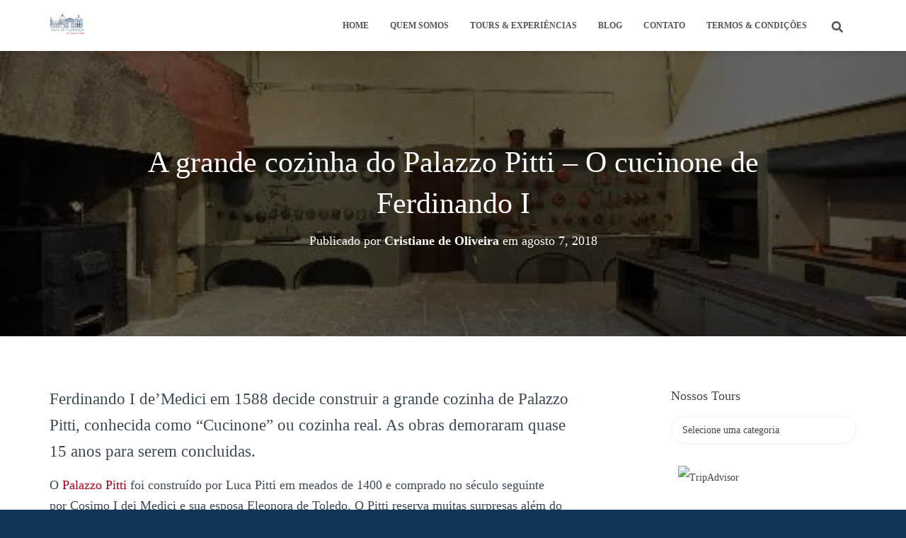

--- FILE ---
content_type: text/html; charset=UTF-8
request_url: https://guiaflorenca.net/florenca/a-grande-cozinha-do-palazzo-pitti/
body_size: 40227
content:
<!DOCTYPE html><html lang="pt-BR"><head><script data-no-optimize="1">var litespeed_docref=sessionStorage.getItem("litespeed_docref");litespeed_docref&&(Object.defineProperty(document,"referrer",{get:function(){return litespeed_docref}}),sessionStorage.removeItem("litespeed_docref"));</script> <meta charset='UTF-8'><meta name="viewport" content="width=device-width, initial-scale=1"><link rel="profile" href="http://gmpg.org/xfn/11"><link rel="pingback" href="https://guiaflorenca.net/xmlrpc.php"><meta name='robots' content='index, follow, max-image-preview:large, max-snippet:-1, max-video-preview:-1' /><meta name="description" content="Ferdinando I de&#039;Medici em 1588 decide construir a grande cozinha de Palazzo Pitti, conhecida como &quot;Cucinone&quot; ou cozinha real. As obras demoraram quase 15 anos..."><title>A grande cozinha do Palazzo Pitti - O cucinone de Ferdinando I - Guia Brasileira em Florença</title><meta name="description" content="Uma visita ao Palazzo Pitti pode lhe reservar muitas surpresas. Uma delas é visitar um ambiente muito especial: a grande cozinha do Palazzo Pitti." /><link rel="canonical" href="https://guiaflorenca.net/florenca/a-grande-cozinha-do-palazzo-pitti/" /><meta property="og:locale" content="pt_BR" /><meta property="og:type" content="article" /><meta property="og:title" content="A grande cozinha do Palazzo Pitti - O cucinone de Ferdinando I - Guia Brasileira em Florença" /><meta property="og:description" content="Uma visita ao Palazzo Pitti pode lhe reservar muitas surpresas. Uma delas é visitar um ambiente muito especial: a grande cozinha do Palazzo Pitti." /><meta property="og:url" content="https://guiaflorenca.net/florenca/a-grande-cozinha-do-palazzo-pitti/" /><meta property="og:site_name" content="Guia Brasileira em Florença" /><meta property="article:publisher" content="https://www.facebook.com/GuiaDeFlorenca/" /><meta property="article:author" content="https://www.facebook.com/GuiaDeFlorenca/" /><meta property="article:published_time" content="2018-08-07T18:04:01+00:00" /><meta property="article:modified_time" content="2020-04-14T08:36:59+00:00" /><meta property="og:image" content="https://guiaflorenca.net/wp-content/uploads/2018/08/6ac7b8a980ea6e9b2bc927e4e81141f0bbecffa4.jpg" /><meta property="og:image:width" content="500" /><meta property="og:image:height" content="332" /><meta property="og:image:type" content="image/jpeg" /><meta name="author" content="Cristiane de Oliveira" /><meta name="twitter:card" content="summary_large_image" /><meta name="twitter:creator" content="@guiadeflorenca" /><meta name="twitter:site" content="@guiadeflorenca" /><meta name="twitter:label1" content="Escrito por" /><meta name="twitter:data1" content="Cristiane de Oliveira" /><meta name="twitter:label2" content="Est. tempo de leitura" /><meta name="twitter:data2" content="6 minutos" /> <script type="application/ld+json" class="yoast-schema-graph">{"@context":"https://schema.org","@graph":[{"@type":"Article","@id":"https://guiaflorenca.net/florenca/a-grande-cozinha-do-palazzo-pitti/#article","isPartOf":{"@id":"https://guiaflorenca.net/florenca/a-grande-cozinha-do-palazzo-pitti/"},"author":{"name":"Cristiane de Oliveira","@id":"https://guiaflorenca.net/#/schema/person/3786c24d296754e092d91d38558acd43"},"headline":"A grande cozinha do Palazzo Pitti &#8211; O cucinone de Ferdinando I","datePublished":"2018-08-07T18:04:01+00:00","dateModified":"2020-04-14T08:36:59+00:00","mainEntityOfPage":{"@id":"https://guiaflorenca.net/florenca/a-grande-cozinha-do-palazzo-pitti/"},"wordCount":1235,"commentCount":0,"publisher":{"@id":"https://guiaflorenca.net/#/schema/person/3786c24d296754e092d91d38558acd43"},"image":{"@id":"https://guiaflorenca.net/florenca/a-grande-cozinha-do-palazzo-pitti/#primaryimage"},"thumbnailUrl":"https://guiaflorenca.net/wp-content/uploads/2018/08/6ac7b8a980ea6e9b2bc927e4e81141f0bbecffa4.jpg","keywords":["Cozinhas","Palazzo Pitti"],"articleSection":["Curiosidades","Florença","Museus"],"inLanguage":"pt-BR","potentialAction":[{"@type":"CommentAction","name":"Comment","target":["https://guiaflorenca.net/florenca/a-grande-cozinha-do-palazzo-pitti/#respond"]}]},{"@type":"WebPage","@id":"https://guiaflorenca.net/florenca/a-grande-cozinha-do-palazzo-pitti/","url":"https://guiaflorenca.net/florenca/a-grande-cozinha-do-palazzo-pitti/","name":"A grande cozinha do Palazzo Pitti - O cucinone de Ferdinando I - Guia Brasileira em Florença","isPartOf":{"@id":"https://guiaflorenca.net/#website"},"primaryImageOfPage":{"@id":"https://guiaflorenca.net/florenca/a-grande-cozinha-do-palazzo-pitti/#primaryimage"},"image":{"@id":"https://guiaflorenca.net/florenca/a-grande-cozinha-do-palazzo-pitti/#primaryimage"},"thumbnailUrl":"https://guiaflorenca.net/wp-content/uploads/2018/08/6ac7b8a980ea6e9b2bc927e4e81141f0bbecffa4.jpg","datePublished":"2018-08-07T18:04:01+00:00","dateModified":"2020-04-14T08:36:59+00:00","description":"Uma visita ao Palazzo Pitti pode lhe reservar muitas surpresas. Uma delas é visitar um ambiente muito especial: a grande cozinha do Palazzo Pitti.","breadcrumb":{"@id":"https://guiaflorenca.net/florenca/a-grande-cozinha-do-palazzo-pitti/#breadcrumb"},"inLanguage":"pt-BR","potentialAction":[{"@type":"ReadAction","target":["https://guiaflorenca.net/florenca/a-grande-cozinha-do-palazzo-pitti/"]}]},{"@type":"ImageObject","inLanguage":"pt-BR","@id":"https://guiaflorenca.net/florenca/a-grande-cozinha-do-palazzo-pitti/#primaryimage","url":"https://guiaflorenca.net/wp-content/uploads/2018/08/6ac7b8a980ea6e9b2bc927e4e81141f0bbecffa4.jpg","contentUrl":"https://guiaflorenca.net/wp-content/uploads/2018/08/6ac7b8a980ea6e9b2bc927e4e81141f0bbecffa4.jpg","width":500,"height":332},{"@type":"BreadcrumbList","@id":"https://guiaflorenca.net/florenca/a-grande-cozinha-do-palazzo-pitti/#breadcrumb","itemListElement":[{"@type":"ListItem","position":1,"name":"Início","item":"https://guiaflorenca.net/"},{"@type":"ListItem","position":2,"name":"Blog","item":"https://guiaflorenca.net/blog/"},{"@type":"ListItem","position":3,"name":"A grande cozinha do Palazzo Pitti &#8211; O cucinone de Ferdinando I"}]},{"@type":"WebSite","@id":"https://guiaflorenca.net/#website","url":"https://guiaflorenca.net/","name":"Guia Brasileira em Florença","description":"Visitas guiadas em Florença","publisher":{"@id":"https://guiaflorenca.net/#/schema/person/3786c24d296754e092d91d38558acd43"},"potentialAction":[{"@type":"SearchAction","target":{"@type":"EntryPoint","urlTemplate":"https://guiaflorenca.net/?s={search_term_string}"},"query-input":{"@type":"PropertyValueSpecification","valueRequired":true,"valueName":"search_term_string"}}],"inLanguage":"pt-BR"},{"@type":["Person","Organization"],"@id":"https://guiaflorenca.net/#/schema/person/3786c24d296754e092d91d38558acd43","name":"Cristiane de Oliveira","image":{"@type":"ImageObject","inLanguage":"pt-BR","@id":"https://guiaflorenca.net/#/schema/person/image/","url":"https://guiaflorenca.net/wp-content/uploads/2018/02/cristiane.jpg","contentUrl":"https://guiaflorenca.net/wp-content/uploads/2018/02/cristiane.jpg","width":431,"height":450,"caption":"Cristiane de Oliveira"},"logo":{"@id":"https://guiaflorenca.net/#/schema/person/image/"},"description":"Brasileira do Rio de Janeiro, vive em Florença ha 17 anos. Apaixonada por arte, historia e bons vinhos. Guia de turismo e sommelier na Toscana.","sameAs":["http://guiaflorenca.net","https://www.facebook.com/GuiaDeFlorenca/","https://www.instagram.com/guiadeflorenca/","https://www.linkedin.com/in/cristiane-guia-florenca/","https://x.com/guiadeflorenca"],"url":"https://guiaflorenca.net/author/admin/"}]}</script> <link rel='dns-prefetch' href='//fonts.googleapis.com' /><link rel='dns-prefetch' href='//www.googletagmanager.com' /><link rel="alternate" type="application/rss+xml" title="Feed para Guia Brasileira em Florença &raquo;" href="https://guiaflorenca.net/feed/" /><link rel="alternate" type="application/rss+xml" title="Feed de comentários para Guia Brasileira em Florença &raquo;" href="https://guiaflorenca.net/comments/feed/" /><link rel="alternate" type="application/rss+xml" title="Feed de comentários para Guia Brasileira em Florença &raquo; A grande cozinha do Palazzo Pitti &#8211; O cucinone de Ferdinando I" href="https://guiaflorenca.net/florenca/a-grande-cozinha-do-palazzo-pitti/feed/" /><link rel="alternate" title="oEmbed (JSON)" type="application/json+oembed" href="https://guiaflorenca.net/wp-json/oembed/1.0/embed?url=https%3A%2F%2Fguiaflorenca.net%2Fflorenca%2Fa-grande-cozinha-do-palazzo-pitti%2F" /><link rel="alternate" title="oEmbed (XML)" type="text/xml+oembed" href="https://guiaflorenca.net/wp-json/oembed/1.0/embed?url=https%3A%2F%2Fguiaflorenca.net%2Fflorenca%2Fa-grande-cozinha-do-palazzo-pitti%2F&#038;format=xml" /><style id='wp-img-auto-sizes-contain-inline-css' type='text/css'>img:is([sizes=auto i],[sizes^="auto," i]){contain-intrinsic-size:3000px 1500px}
/*# sourceURL=wp-img-auto-sizes-contain-inline-css */</style><link data-optimized="2" rel="stylesheet" href="https://guiaflorenca.net/wp-content/litespeed/css/f0393636ce683c7c71423dff08b6c659.css?ver=7bfde" /><style id='classic-theme-styles-inline-css' type='text/css'>/*! This file is auto-generated */
.wp-block-button__link{color:#fff;background-color:#32373c;border-radius:9999px;box-shadow:none;text-decoration:none;padding:calc(.667em + 2px) calc(1.333em + 2px);font-size:1.125em}.wp-block-file__button{background:#32373c;color:#fff;text-decoration:none}
/*# sourceURL=//guiaflorenca.net/wp-includes/css/classic-themes.min.css */</style><style id='global-styles-inline-css' type='text/css'>:root{--wp--preset--aspect-ratio--square: 1;--wp--preset--aspect-ratio--4-3: 4/3;--wp--preset--aspect-ratio--3-4: 3/4;--wp--preset--aspect-ratio--3-2: 3/2;--wp--preset--aspect-ratio--2-3: 2/3;--wp--preset--aspect-ratio--16-9: 16/9;--wp--preset--aspect-ratio--9-16: 9/16;--wp--preset--color--black: #000000;--wp--preset--color--cyan-bluish-gray: #abb8c3;--wp--preset--color--white: #ffffff;--wp--preset--color--pale-pink: #f78da7;--wp--preset--color--vivid-red: #cf2e2e;--wp--preset--color--luminous-vivid-orange: #ff6900;--wp--preset--color--luminous-vivid-amber: #fcb900;--wp--preset--color--light-green-cyan: #7bdcb5;--wp--preset--color--vivid-green-cyan: #00d084;--wp--preset--color--pale-cyan-blue: #8ed1fc;--wp--preset--color--vivid-cyan-blue: #0693e3;--wp--preset--color--vivid-purple: #9b51e0;--wp--preset--color--accent: #a80015;--wp--preset--color--background-color: #113559;--wp--preset--color--header-gradient: #51bcda;--wp--preset--gradient--vivid-cyan-blue-to-vivid-purple: linear-gradient(135deg,rgb(6,147,227) 0%,rgb(155,81,224) 100%);--wp--preset--gradient--light-green-cyan-to-vivid-green-cyan: linear-gradient(135deg,rgb(122,220,180) 0%,rgb(0,208,130) 100%);--wp--preset--gradient--luminous-vivid-amber-to-luminous-vivid-orange: linear-gradient(135deg,rgb(252,185,0) 0%,rgb(255,105,0) 100%);--wp--preset--gradient--luminous-vivid-orange-to-vivid-red: linear-gradient(135deg,rgb(255,105,0) 0%,rgb(207,46,46) 100%);--wp--preset--gradient--very-light-gray-to-cyan-bluish-gray: linear-gradient(135deg,rgb(238,238,238) 0%,rgb(169,184,195) 100%);--wp--preset--gradient--cool-to-warm-spectrum: linear-gradient(135deg,rgb(74,234,220) 0%,rgb(151,120,209) 20%,rgb(207,42,186) 40%,rgb(238,44,130) 60%,rgb(251,105,98) 80%,rgb(254,248,76) 100%);--wp--preset--gradient--blush-light-purple: linear-gradient(135deg,rgb(255,206,236) 0%,rgb(152,150,240) 100%);--wp--preset--gradient--blush-bordeaux: linear-gradient(135deg,rgb(254,205,165) 0%,rgb(254,45,45) 50%,rgb(107,0,62) 100%);--wp--preset--gradient--luminous-dusk: linear-gradient(135deg,rgb(255,203,112) 0%,rgb(199,81,192) 50%,rgb(65,88,208) 100%);--wp--preset--gradient--pale-ocean: linear-gradient(135deg,rgb(255,245,203) 0%,rgb(182,227,212) 50%,rgb(51,167,181) 100%);--wp--preset--gradient--electric-grass: linear-gradient(135deg,rgb(202,248,128) 0%,rgb(113,206,126) 100%);--wp--preset--gradient--midnight: linear-gradient(135deg,rgb(2,3,129) 0%,rgb(40,116,252) 100%);--wp--preset--font-size--small: 13px;--wp--preset--font-size--medium: 20px;--wp--preset--font-size--large: 36px;--wp--preset--font-size--x-large: 42px;--wp--preset--spacing--20: 0.44rem;--wp--preset--spacing--30: 0.67rem;--wp--preset--spacing--40: 1rem;--wp--preset--spacing--50: 1.5rem;--wp--preset--spacing--60: 2.25rem;--wp--preset--spacing--70: 3.38rem;--wp--preset--spacing--80: 5.06rem;--wp--preset--shadow--natural: 6px 6px 9px rgba(0, 0, 0, 0.2);--wp--preset--shadow--deep: 12px 12px 50px rgba(0, 0, 0, 0.4);--wp--preset--shadow--sharp: 6px 6px 0px rgba(0, 0, 0, 0.2);--wp--preset--shadow--outlined: 6px 6px 0px -3px rgb(255, 255, 255), 6px 6px rgb(0, 0, 0);--wp--preset--shadow--crisp: 6px 6px 0px rgb(0, 0, 0);}:root :where(.is-layout-flow) > :first-child{margin-block-start: 0;}:root :where(.is-layout-flow) > :last-child{margin-block-end: 0;}:root :where(.is-layout-flow) > *{margin-block-start: 24px;margin-block-end: 0;}:root :where(.is-layout-constrained) > :first-child{margin-block-start: 0;}:root :where(.is-layout-constrained) > :last-child{margin-block-end: 0;}:root :where(.is-layout-constrained) > *{margin-block-start: 24px;margin-block-end: 0;}:root :where(.is-layout-flex){gap: 24px;}:root :where(.is-layout-grid){gap: 24px;}body .is-layout-flex{display: flex;}.is-layout-flex{flex-wrap: wrap;align-items: center;}.is-layout-flex > :is(*, div){margin: 0;}body .is-layout-grid{display: grid;}.is-layout-grid > :is(*, div){margin: 0;}.has-black-color{color: var(--wp--preset--color--black) !important;}.has-cyan-bluish-gray-color{color: var(--wp--preset--color--cyan-bluish-gray) !important;}.has-white-color{color: var(--wp--preset--color--white) !important;}.has-pale-pink-color{color: var(--wp--preset--color--pale-pink) !important;}.has-vivid-red-color{color: var(--wp--preset--color--vivid-red) !important;}.has-luminous-vivid-orange-color{color: var(--wp--preset--color--luminous-vivid-orange) !important;}.has-luminous-vivid-amber-color{color: var(--wp--preset--color--luminous-vivid-amber) !important;}.has-light-green-cyan-color{color: var(--wp--preset--color--light-green-cyan) !important;}.has-vivid-green-cyan-color{color: var(--wp--preset--color--vivid-green-cyan) !important;}.has-pale-cyan-blue-color{color: var(--wp--preset--color--pale-cyan-blue) !important;}.has-vivid-cyan-blue-color{color: var(--wp--preset--color--vivid-cyan-blue) !important;}.has-vivid-purple-color{color: var(--wp--preset--color--vivid-purple) !important;}.has-accent-color{color: var(--wp--preset--color--accent) !important;}.has-background-color-color{color: var(--wp--preset--color--background-color) !important;}.has-header-gradient-color{color: var(--wp--preset--color--header-gradient) !important;}.has-black-background-color{background-color: var(--wp--preset--color--black) !important;}.has-cyan-bluish-gray-background-color{background-color: var(--wp--preset--color--cyan-bluish-gray) !important;}.has-white-background-color{background-color: var(--wp--preset--color--white) !important;}.has-pale-pink-background-color{background-color: var(--wp--preset--color--pale-pink) !important;}.has-vivid-red-background-color{background-color: var(--wp--preset--color--vivid-red) !important;}.has-luminous-vivid-orange-background-color{background-color: var(--wp--preset--color--luminous-vivid-orange) !important;}.has-luminous-vivid-amber-background-color{background-color: var(--wp--preset--color--luminous-vivid-amber) !important;}.has-light-green-cyan-background-color{background-color: var(--wp--preset--color--light-green-cyan) !important;}.has-vivid-green-cyan-background-color{background-color: var(--wp--preset--color--vivid-green-cyan) !important;}.has-pale-cyan-blue-background-color{background-color: var(--wp--preset--color--pale-cyan-blue) !important;}.has-vivid-cyan-blue-background-color{background-color: var(--wp--preset--color--vivid-cyan-blue) !important;}.has-vivid-purple-background-color{background-color: var(--wp--preset--color--vivid-purple) !important;}.has-accent-background-color{background-color: var(--wp--preset--color--accent) !important;}.has-background-color-background-color{background-color: var(--wp--preset--color--background-color) !important;}.has-header-gradient-background-color{background-color: var(--wp--preset--color--header-gradient) !important;}.has-black-border-color{border-color: var(--wp--preset--color--black) !important;}.has-cyan-bluish-gray-border-color{border-color: var(--wp--preset--color--cyan-bluish-gray) !important;}.has-white-border-color{border-color: var(--wp--preset--color--white) !important;}.has-pale-pink-border-color{border-color: var(--wp--preset--color--pale-pink) !important;}.has-vivid-red-border-color{border-color: var(--wp--preset--color--vivid-red) !important;}.has-luminous-vivid-orange-border-color{border-color: var(--wp--preset--color--luminous-vivid-orange) !important;}.has-luminous-vivid-amber-border-color{border-color: var(--wp--preset--color--luminous-vivid-amber) !important;}.has-light-green-cyan-border-color{border-color: var(--wp--preset--color--light-green-cyan) !important;}.has-vivid-green-cyan-border-color{border-color: var(--wp--preset--color--vivid-green-cyan) !important;}.has-pale-cyan-blue-border-color{border-color: var(--wp--preset--color--pale-cyan-blue) !important;}.has-vivid-cyan-blue-border-color{border-color: var(--wp--preset--color--vivid-cyan-blue) !important;}.has-vivid-purple-border-color{border-color: var(--wp--preset--color--vivid-purple) !important;}.has-accent-border-color{border-color: var(--wp--preset--color--accent) !important;}.has-background-color-border-color{border-color: var(--wp--preset--color--background-color) !important;}.has-header-gradient-border-color{border-color: var(--wp--preset--color--header-gradient) !important;}.has-vivid-cyan-blue-to-vivid-purple-gradient-background{background: var(--wp--preset--gradient--vivid-cyan-blue-to-vivid-purple) !important;}.has-light-green-cyan-to-vivid-green-cyan-gradient-background{background: var(--wp--preset--gradient--light-green-cyan-to-vivid-green-cyan) !important;}.has-luminous-vivid-amber-to-luminous-vivid-orange-gradient-background{background: var(--wp--preset--gradient--luminous-vivid-amber-to-luminous-vivid-orange) !important;}.has-luminous-vivid-orange-to-vivid-red-gradient-background{background: var(--wp--preset--gradient--luminous-vivid-orange-to-vivid-red) !important;}.has-very-light-gray-to-cyan-bluish-gray-gradient-background{background: var(--wp--preset--gradient--very-light-gray-to-cyan-bluish-gray) !important;}.has-cool-to-warm-spectrum-gradient-background{background: var(--wp--preset--gradient--cool-to-warm-spectrum) !important;}.has-blush-light-purple-gradient-background{background: var(--wp--preset--gradient--blush-light-purple) !important;}.has-blush-bordeaux-gradient-background{background: var(--wp--preset--gradient--blush-bordeaux) !important;}.has-luminous-dusk-gradient-background{background: var(--wp--preset--gradient--luminous-dusk) !important;}.has-pale-ocean-gradient-background{background: var(--wp--preset--gradient--pale-ocean) !important;}.has-electric-grass-gradient-background{background: var(--wp--preset--gradient--electric-grass) !important;}.has-midnight-gradient-background{background: var(--wp--preset--gradient--midnight) !important;}.has-small-font-size{font-size: var(--wp--preset--font-size--small) !important;}.has-medium-font-size{font-size: var(--wp--preset--font-size--medium) !important;}.has-large-font-size{font-size: var(--wp--preset--font-size--large) !important;}.has-x-large-font-size{font-size: var(--wp--preset--font-size--x-large) !important;}
:root :where(.wp-block-pullquote){font-size: 1.5em;line-height: 1.6;}
/*# sourceURL=global-styles-inline-css */</style><style id='woocommerce-inline-inline-css' type='text/css'>.woocommerce form .form-row .required { visibility: visible; }
/*# sourceURL=woocommerce-inline-inline-css */</style><style id='orfeo_parent-inline-css' type='text/css'>.hestia-pricing .hestia-table-one .card-pricing .category { color: #a80015; }.hestia-pricing .hestia-table-two .card-pricing { background-color: #a80015; }.pagination .nav-links .page-numbers { color: #a80015; border-color: #a80015; }.pagination .nav-links .page-numbers.current { border-color: #a80015; }.pagination .nav-links .page-numbers:hover { background-color: #a80015; }.pagination .nav-links .page-numbers:hover { border-color: #a80015; }.woocommerce-pagination ul.page-numbers .page-numbers { color: #a80015; border-color: #a80015; } .woocommerce-pagination ul.page-numbers li > span.current { border-color: #a80015 !important; }.woocommerce-pagination ul.page-numbers .page-numbers:hover { background-color: #a80015; }.woocommerce-pagination ul.page-numbers .page-numbers:hover { border-color: #a80015; }.entry-categories .label { background-color: #a80015;}.woocommerce .star-rating { color: #a80015; }.woocommerce div.product p.stars span a:before { color: #a80015; }.woocommerce-cart table.shop_table button { 
		    background-color: #a80015 !important;
		    border-color: #a80015 !important; 
        }.woocommerce-cart table.shop_table button:hover { 
		    background-color: #a80015 !important; 
		    border-color: #a80015 !important;
        }.woocommerce-page .woocommerce-message { background-color: #a80015; }.track_order input[type=submit] { background-color: #a80015; }.track_order input[type=submit]:hover { background-color: #a80015; }div[id^=woocommerce_product_tag_cloud].widget a { background-color: #a80015; }.woocommerce.widget_shopping_cart .buttons > a.button { background-color: #a80015; }.woocommerce.widget_shopping_cart .buttons > a.button:hover { background-color: #a80015; }
/*# sourceURL=orfeo_parent-inline-css */</style><style id='hestia_style-inline-css' type='text/css'>div.wpforms-container-full .wpforms-form div.wpforms-field input.wpforms-error{border:none}div.wpforms-container .wpforms-form input[type=date],div.wpforms-container .wpforms-form input[type=datetime],div.wpforms-container .wpforms-form input[type=datetime-local],div.wpforms-container .wpforms-form input[type=email],div.wpforms-container .wpforms-form input[type=month],div.wpforms-container .wpforms-form input[type=number],div.wpforms-container .wpforms-form input[type=password],div.wpforms-container .wpforms-form input[type=range],div.wpforms-container .wpforms-form input[type=search],div.wpforms-container .wpforms-form input[type=tel],div.wpforms-container .wpforms-form input[type=text],div.wpforms-container .wpforms-form input[type=time],div.wpforms-container .wpforms-form input[type=url],div.wpforms-container .wpforms-form input[type=week],div.wpforms-container .wpforms-form select,div.wpforms-container .wpforms-form textarea,.nf-form-cont input:not([type=button]),div.wpforms-container .wpforms-form .form-group.is-focused .form-control{box-shadow:none}div.wpforms-container .wpforms-form input[type=date],div.wpforms-container .wpforms-form input[type=datetime],div.wpforms-container .wpforms-form input[type=datetime-local],div.wpforms-container .wpforms-form input[type=email],div.wpforms-container .wpforms-form input[type=month],div.wpforms-container .wpforms-form input[type=number],div.wpforms-container .wpforms-form input[type=password],div.wpforms-container .wpforms-form input[type=range],div.wpforms-container .wpforms-form input[type=search],div.wpforms-container .wpforms-form input[type=tel],div.wpforms-container .wpforms-form input[type=text],div.wpforms-container .wpforms-form input[type=time],div.wpforms-container .wpforms-form input[type=url],div.wpforms-container .wpforms-form input[type=week],div.wpforms-container .wpforms-form select,div.wpforms-container .wpforms-form textarea,.nf-form-cont input:not([type=button]){background-image:linear-gradient(#9c27b0,#9c27b0),linear-gradient(#d2d2d2,#d2d2d2);float:none;border:0;border-radius:0;background-color:transparent;background-repeat:no-repeat;background-position:center bottom,center calc(100% - 1px);background-size:0 2px,100% 1px;font-weight:400;transition:background 0s ease-out}div.wpforms-container .wpforms-form .form-group.is-focused .form-control{outline:none;background-size:100% 2px,100% 1px;transition-duration:0.3s}div.wpforms-container .wpforms-form input[type=date].form-control,div.wpforms-container .wpforms-form input[type=datetime].form-control,div.wpforms-container .wpforms-form input[type=datetime-local].form-control,div.wpforms-container .wpforms-form input[type=email].form-control,div.wpforms-container .wpforms-form input[type=month].form-control,div.wpforms-container .wpforms-form input[type=number].form-control,div.wpforms-container .wpforms-form input[type=password].form-control,div.wpforms-container .wpforms-form input[type=range].form-control,div.wpforms-container .wpforms-form input[type=search].form-control,div.wpforms-container .wpforms-form input[type=tel].form-control,div.wpforms-container .wpforms-form input[type=text].form-control,div.wpforms-container .wpforms-form input[type=time].form-control,div.wpforms-container .wpforms-form input[type=url].form-control,div.wpforms-container .wpforms-form input[type=week].form-control,div.wpforms-container .wpforms-form select.form-control,div.wpforms-container .wpforms-form textarea.form-control{border:none;padding:7px 0;font-size:14px}div.wpforms-container .wpforms-form .wpforms-field-select select{border-radius:3px}div.wpforms-container .wpforms-form .wpforms-field-number input[type=number]{background-image:none;border-radius:3px}div.wpforms-container .wpforms-form button[type=submit].wpforms-submit,div.wpforms-container .wpforms-form button[type=submit].wpforms-submit:hover{color:#fff;border:none}.home div.wpforms-container-full .wpforms-form{margin-left:15px;margin-right:15px}div.wpforms-container-full .wpforms-form .wpforms-field{padding:0 0 24px 0 !important}div.wpforms-container-full .wpforms-form .wpforms-submit-container{text-align:right}div.wpforms-container-full .wpforms-form .wpforms-submit-container button{text-transform:uppercase}div.wpforms-container-full .wpforms-form textarea{border:none !important}div.wpforms-container-full .wpforms-form textarea:focus{border-width:0 !important}.home div.wpforms-container .wpforms-form textarea{background-image:linear-gradient(#9c27b0,#9c27b0),linear-gradient(#d2d2d2,#d2d2d2);background-color:transparent;background-repeat:no-repeat;background-position:center bottom,center calc(100% - 1px);background-size:0 2px,100% 1px}@media only screen and(max-width:768px){.wpforms-container-full .wpforms-form .wpforms-one-half,.wpforms-container-full .wpforms-form button{width:100% !important;margin-left:0 !important}.wpforms-container-full .wpforms-form .wpforms-submit-container{text-align:center}}div.wpforms-container .wpforms-form input:focus,div.wpforms-container .wpforms-form select:focus{border:none}.elementor-page .hestia-about>.container{width:100%}.elementor-page .pagebuilder-section{padding:0}.elementor-page .title-in-content,.elementor-page .image-in-page{display:none}.home.elementor-page .main-raised>section.hestia-about{overflow:visible}.elementor-editor-active .navbar{pointer-events:none}.elementor-editor-active #elementor.elementor-edit-mode .elementor-element-overlay{z-index:1000000}.elementor-page.page-template-template-fullwidth .blog-post-wrapper>.container{width:100%}.elementor-page.page-template-template-fullwidth .blog-post-wrapper>.container .col-md-12{padding:0}.elementor-page.page-template-template-fullwidth article.section{padding:0}.elementor-text-editor p,.elementor-text-editor h1,.elementor-text-editor h2,.elementor-text-editor h3,.elementor-text-editor h4,.elementor-text-editor h5,.elementor-text-editor h6{font-size:inherit}form.form-group[id^=sib] input[type=text],form.form-group[id^=sib] input[type=email],form.form-group[id^=sib] select{border:none !important}.footer-big .footer-menu li a[href*="facebook.com"],.footer-big .footer-menu li a[href*="twitter.com"],.footer-big .footer-menu li a:is( [href*="://x.com"],[href*="://www.x.com"]),.footer-big .footer-menu li a[href*="pinterest.com"],.footer-big .footer-menu li a[href*="google.com"],.footer-big .footer-menu li a[href*="linkedin.com"],.footer-big .footer-menu li a[href*="dribbble.com"],.footer-big .footer-menu li a[href*="github.com"],.footer-big .footer-menu li a[href*="youtube.com"],.footer-big .footer-menu li a[href*="instagram.com"],.footer-big .footer-menu li a[href*="reddit.com"],.footer-big .footer-menu li a[href*="tumblr.com"],.footer-big .footer-menu li a[href*="behance.com"],.footer-big .footer-menu li a[href*="snapchat.com"],.footer-big .footer-menu li a[href*="deviantart.com"],.footer-big .footer-menu li a[href*="vimeo.com"]{color:transparent;font-size:0;padding:10px}.footer-big .footer-menu li a[href*="facebook.com"]:hover,.footer-big .footer-menu li a[href*="twitter.com"]:hover,.footer-big .footer-menu li a[href*="pinterest.com"]:hover,.footer-big .footer-menu li a[href*="google.com"]:hover,.footer-big .footer-menu li a[href*="linkedin.com"]:hover,.footer-big .footer-menu li a[href*="dribbble.com"]:hover,.footer-big .footer-menu li a[href*="github.com"]:hover,.footer-big .footer-menu li a[href*="youtube.com"]:hover,.footer-big .footer-menu li a[href*="instagram.com"]:hover,.footer-big .footer-menu li a[href*="reddit.com"]:hover,.footer-big .footer-menu li a[href*="tumblr.com"]:hover,.footer-big .footer-menu li a[href*="behance.com"]:hover,.footer-big .footer-menu li a[href*="snapchat.com"]:hover,.footer-big .footer-menu li a[href*="deviantart.com"]:hover,.footer-big .footer-menu li a[href*="vimeo.com"]:hover,.footer-big .footer-menu li a:is( [href*="://x.com"],[href*="://www.x.com"]):hover{opacity:1 !important}.footer-big .footer-menu li a[href*="facebook.com"]:hover:before{color:#3b5998}.footer-big .footer-menu li a[href*="twitter.com"]:hover:before{color:#000}.footer-big .footer-menu li a[href*="pinterest.com"]:hover:before{color:#cc2127}.footer-big .footer-menu li a[href*="google.com"]:hover:before{color:#dd4b39}.footer-big .footer-menu li a[href*="linkedin.com"]:hover:before{color:#0976b4}.footer-big .footer-menu li a[href*="dribbble.com"]:hover:before{color:#ea4c89}.footer-big .footer-menu li a[href*="github.com"]:hover:before{color:#000}.footer-big .footer-menu li a[href*="youtube.com"]:hover:before{color:#e52d27}.footer-big .footer-menu li a[href*="instagram.com"]:hover:before{color:#125688}.footer-big .footer-menu li a[href*="reddit.com"]:hover:before{color:#ff4500}.footer-big .footer-menu li a[href*="tumblr.com"]:hover:before{color:#35465c}.footer-big .footer-menu li a[href*="behance.com"]:hover:before{color:#1769ff}.footer-big .footer-menu li a[href*="snapchat.com"]:hover:before{color:#fffc00}.footer-big .footer-menu li a[href*="deviantart.com"]:hover:before{color:#05cc47}.footer-big .footer-menu li a[href*="vimeo.com"]:hover:before{color:#1ab7ea}.footer-big .footer-menu li a:is( [href*="://x.com"],[href*="://www.x.com"]):hover:before{color:#000}.footer-big .footer-menu li a[href*="facebook.com"]:before,.footer-big .footer-menu li a[href*="twitter.com"]:before,.footer-big .footer-menu li a[href*="pinterest.com"]:before,.footer-big .footer-menu li a[href*="google.com"]:before,.footer-big .footer-menu li a[href*="linkedin.com"]:before,.footer-big .footer-menu li a[href*="dribbble.com"]:before,.footer-big .footer-menu li a[href*="github.com"]:before,.footer-big .footer-menu li a[href*="youtube.com"]:before,.footer-big .footer-menu li a[href*="instagram.com"]:before,.footer-big .footer-menu li a[href*="reddit.com"]:before,.footer-big .footer-menu li a[href*="tumblr.com"]:before,.footer-big .footer-menu li a[href*="behance.com"]:before,.footer-big .footer-menu li a[href*="snapchat.com"]:before,.footer-big .footer-menu li a[href*="deviantart.com"]:before,.footer-big .footer-menu li a[href*="vimeo.com"]:before,.footer-big .footer-menu li a:is( [href*="://x.com"],[href*="://www.x.com"]):before{font-family:"Font Awesome 5 Brands";font-weight:900;color:#3c4858;font-size:16px}.footer-black .footer-menu li a[href*="facebook.com"]:before,.footer-black .footer-menu li a[href*="twitter.com"]:before,.footer-black .footer-menu li a[href*="pinterest.com"]:before,.footer-black .footer-menu li a[href*="google.com"]:before,.footer-black .footer-menu li a[href*="linkedin.com"]:before,.footer-black .footer-menu li a[href*="dribbble.com"]:before,.footer-black .footer-menu li a[href*="github.com"]:before,.footer-black .footer-menu li a[href*="youtube.com"]:before,.footer-black .footer-menu li a[href*="instagram.com"]:before,.footer-black .footer-menu li a[href*="reddit.com"]:before,.footer-black .footer-menu li a[href*="tumblr.com"]:before,.footer-black .footer-menu li a[href*="behance.com"]:before,.footer-black .footer-menu li a[href*="snapchat.com"]:before,.footer-black .footer-menu li a[href*="deviantart.com"]:before,.footer-black .footer-menu li a[href*="vimeo.com"]:before,.footer-big .footer-menu li a:is( [href*="://x.com"],[href*="://www.x.com"]):before{color:#fff}.footer-big .footer-menu li a[href*="facebook.com"]:before{content:"\f39e"}.footer-big .footer-menu li a[href*="twitter.com"]:before{content:"\f099"}.footer-big .footer-menu li a[href*="pinterest.com"]:before{content:"\f231"}.footer-big .footer-menu li a[href*="google.com"]:before{content:"\f1a0"}.footer-big .footer-menu li a[href*="linkedin.com"]:before{content:"\f0e1"}.footer-big .footer-menu li a[href*="dribbble.com"]:before{content:"\f17d"}.footer-big .footer-menu li a[href*="github.com"]:before{content:"\f09b"}.footer-big .footer-menu li a[href*="youtube.com"]:before{content:"\f167"}.footer-big .footer-menu li a[href*="instagram.com"]:before{content:"\f16d"}.footer-big .footer-menu li a[href*="reddit.com"]:before{content:"\f281"}.footer-big .footer-menu li a[href*="tumblr.com"]:before{content:"\f173"}.footer-big .footer-menu li a[href*="behance.com"]:before{content:"\f1b4"}.footer-big .footer-menu li a[href*="snapchat.com"]:before{content:"\f2ab"}.footer-big .footer-menu li a[href*="deviantart.com"]:before{content:"\f1bd"}.footer-big .footer-menu li a[href*="vimeo.com"]:before{content:"\f27d"}.footer-big .footer-menu li a:is( [href*="://x.com"],[href*="://www.x.com"]):before{content:"\e61b"}
.hestia-top-bar,.hestia-top-bar .widget.widget_shopping_cart .cart_list{background-color:#363537}.hestia-top-bar .widget .label-floating input[type=search]:-webkit-autofill{-webkit-box-shadow:inset 0 0 0 9999px #363537}.hestia-top-bar,.hestia-top-bar .widget .label-floating input[type=search],.hestia-top-bar .widget.widget_search form.form-group:before,.hestia-top-bar .widget.widget_product_search form.form-group:before,.hestia-top-bar .widget.widget_shopping_cart:before{color:#fff}.hestia-top-bar .widget .label-floating input[type=search]{-webkit-text-fill-color:#fff !important}.hestia-top-bar div.widget.widget_shopping_cart:before,.hestia-top-bar .widget.widget_product_search form.form-group:before,.hestia-top-bar .widget.widget_search form.form-group:before{background-color:#fff}.hestia-top-bar a,.hestia-top-bar .top-bar-nav li a{color:#fff}.hestia-top-bar ul li a[href*="mailto:"]:before,.hestia-top-bar ul li a[href*="tel:"]:before{background-color:#fff}.hestia-top-bar a:hover,.hestia-top-bar .top-bar-nav li a:hover{color:#eee}.hestia-top-bar ul li:hover a[href*="mailto:"]:before,.hestia-top-bar ul li:hover a[href*="tel:"]:before{background-color:#eee}
footer.footer.footer-black{background:#323437}footer.footer.footer-black.footer-big{color:#fff}footer.footer.footer-black a{color:#fff}footer.footer.footer-black hr{border-color:#5e5e5e}.footer-big p,.widget,.widget code,.widget pre{color:#5e5e5e}
:root{--hestia-primary-color:#a80015}a,.navbar .dropdown-menu li:hover>a,.navbar .dropdown-menu li:focus>a,.navbar .dropdown-menu li:active>a,.navbar .navbar-nav>li .dropdown-menu li:hover>a,body:not(.home) .navbar-default .navbar-nav>.active:not(.btn)>a,body:not(.home) .navbar-default .navbar-nav>.active:not(.btn)>a:hover,body:not(.home) .navbar-default .navbar-nav>.active:not(.btn)>a:focus,a:hover,.card-blog a.moretag:hover,.card-blog a.more-link:hover,.widget a:hover,.has-text-color.has-accent-color,p.has-text-color a{color:#a80015}.svg-text-color{fill:#a80015}.pagination span.current,.pagination span.current:focus,.pagination span.current:hover{border-color:#a80015}button,button:hover,.woocommerce .track_order button[type="submit"],.woocommerce .track_order button[type="submit"]:hover,div.wpforms-container .wpforms-form button[type=submit].wpforms-submit,div.wpforms-container .wpforms-form button[type=submit].wpforms-submit:hover,input[type="button"],input[type="button"]:hover,input[type="submit"],input[type="submit"]:hover,input#searchsubmit,.pagination span.current,.pagination span.current:focus,.pagination span.current:hover,.btn.btn-primary,.btn.btn-primary:link,.btn.btn-primary:hover,.btn.btn-primary:focus,.btn.btn-primary:active,.btn.btn-primary.active,.btn.btn-primary.active:focus,.btn.btn-primary.active:hover,.btn.btn-primary:active:hover,.btn.btn-primary:active:focus,.btn.btn-primary:active:hover,.hestia-sidebar-open.btn.btn-rose,.hestia-sidebar-close.btn.btn-rose,.hestia-sidebar-open.btn.btn-rose:hover,.hestia-sidebar-close.btn.btn-rose:hover,.hestia-sidebar-open.btn.btn-rose:focus,.hestia-sidebar-close.btn.btn-rose:focus,.label.label-primary,.hestia-work .portfolio-item:nth-child(6n+1) .label,.nav-cart .nav-cart-content .widget .buttons .button,.has-accent-background-color[class*="has-background"]{background-color:#a80015}@media(max-width:768px){.navbar-default .navbar-nav>li>a:hover,.navbar-default .navbar-nav>li>a:focus,.navbar .navbar-nav .dropdown .dropdown-menu li a:hover,.navbar .navbar-nav .dropdown .dropdown-menu li a:focus,.navbar button.navbar-toggle:hover,.navbar .navbar-nav li:hover>a i{color:#a80015}}body:not(.woocommerce-page) button:not([class^="fl-"]):not(.hestia-scroll-to-top):not(.navbar-toggle):not(.close),body:not(.woocommerce-page) .button:not([class^="fl-"]):not(hestia-scroll-to-top):not(.navbar-toggle):not(.add_to_cart_button):not(.product_type_grouped):not(.product_type_external),div.wpforms-container .wpforms-form button[type=submit].wpforms-submit,input[type="submit"],input[type="button"],.btn.btn-primary,.widget_product_search button[type="submit"],.hestia-sidebar-open.btn.btn-rose,.hestia-sidebar-close.btn.btn-rose,.everest-forms button[type=submit].everest-forms-submit-button{-webkit-box-shadow:0 2px 2px 0 rgba(168,0,21,0.14),0 3px 1px -2px rgba(168,0,21,0.2),0 1px 5px 0 rgba(168,0,21,0.12);box-shadow:0 2px 2px 0 rgba(168,0,21,0.14),0 3px 1px -2px rgba(168,0,21,0.2),0 1px 5px 0 rgba(168,0,21,0.12)}.card .header-primary,.card .content-primary,.everest-forms button[type=submit].everest-forms-submit-button{background:#a80015}body:not(.woocommerce-page) .button:not([class^="fl-"]):not(.hestia-scroll-to-top):not(.navbar-toggle):not(.add_to_cart_button):hover,body:not(.woocommerce-page) button:not([class^="fl-"]):not(.hestia-scroll-to-top):not(.navbar-toggle):not(.close):hover,div.wpforms-container .wpforms-form button[type=submit].wpforms-submit:hover,input[type="submit"]:hover,input[type="button"]:hover,input#searchsubmit:hover,.widget_product_search button[type="submit"]:hover,.pagination span.current,.btn.btn-primary:hover,.btn.btn-primary:focus,.btn.btn-primary:active,.btn.btn-primary.active,.btn.btn-primary:active:focus,.btn.btn-primary:active:hover,.hestia-sidebar-open.btn.btn-rose:hover,.hestia-sidebar-close.btn.btn-rose:hover,.pagination span.current:hover,.everest-forms button[type=submit].everest-forms-submit-button:hover,.everest-forms button[type=submit].everest-forms-submit-button:focus,.everest-forms button[type=submit].everest-forms-submit-button:active{-webkit-box-shadow:0 14px 26px -12px rgba(168,0,21,0.42),0 4px 23px 0 rgba(0,0,0,0.12),0 8px 10px -5px rgba(168,0,21,0.2);box-shadow:0 14px 26px -12px rgba(168,0,21,0.42),0 4px 23px 0 rgba(0,0,0,0.12),0 8px 10px -5px rgba(168,0,21,0.2);color:#fff}.form-group.is-focused .form-control{background-image:-webkit-gradient(linear,left top,left bottom,from(#a80015),to(#a80015)),-webkit-gradient(linear,left top,left bottom,from(#d2d2d2),to(#d2d2d2));background-image:-webkit-linear-gradient(linear,left top,left bottom,from(#a80015),to(#a80015)),-webkit-linear-gradient(linear,left top,left bottom,from(#d2d2d2),to(#d2d2d2));background-image:linear-gradient(linear,left top,left bottom,from(#a80015),to(#a80015)),linear-gradient(linear,left top,left bottom,from(#d2d2d2),to(#d2d2d2))}.navbar:not(.navbar-transparent) li:not(.btn):hover>a,.navbar li.on-section:not(.btn)>a,.navbar.full-screen-menu.navbar-transparent li:not(.btn):hover>a,.navbar.full-screen-menu .navbar-toggle:hover,.navbar:not(.navbar-transparent) .nav-cart:hover,.navbar:not(.navbar-transparent) .hestia-toggle-search:hover{color:#a80015}.header-filter-gradient{background:linear-gradient(45deg,rgba(81,188,218,1) 0,rgb(147,216,197) 100%)}.has-text-color.has-header-gradient-color{color:#51bcda}.has-header-gradient-background-color[class*="has-background"]{background-color:#51bcda}.has-text-color.has-background-color-color{color:#113559}.has-background-color-background-color[class*="has-background"]{background-color:#113559}
.btn.btn-primary:not(.colored-button):not(.btn-left):not(.btn-right):not(.btn-just-icon):not(.menu-item),input[type="submit"]:not(.search-submit),body:not(.woocommerce-account) .woocommerce .button.woocommerce-Button,.woocommerce .product button.button,.woocommerce .product button.button.alt,.woocommerce .product #respond input#submit,.woocommerce-cart .blog-post .woocommerce .cart-collaterals .cart_totals .checkout-button,.woocommerce-checkout #payment #place_order,.woocommerce-account.woocommerce-page button.button,.woocommerce .track_order button[type="submit"],.nav-cart .nav-cart-content .widget .buttons .button,.woocommerce a.button.wc-backward,body.woocommerce .wccm-catalog-item a.button,body.woocommerce a.wccm-button.button,form.woocommerce-form-coupon button.button,div.wpforms-container .wpforms-form button[type=submit].wpforms-submit,div.woocommerce a.button.alt,div.woocommerce table.my_account_orders .button,.btn.colored-button,.btn.btn-left,.btn.btn-right,.btn:not(.colored-button):not(.btn-left):not(.btn-right):not(.btn-just-icon):not(.menu-item):not(.hestia-sidebar-open):not(.hestia-sidebar-close){padding-top:15px;padding-bottom:15px;padding-left:33px;padding-right:33px}
:root{--hestia-button-border-radius:5px}.btn.btn-primary:not(.colored-button):not(.btn-left):not(.btn-right):not(.btn-just-icon):not(.menu-item),input[type="submit"]:not(.search-submit),body:not(.woocommerce-account) .woocommerce .button.woocommerce-Button,.woocommerce .product button.button,.woocommerce .product button.button.alt,.woocommerce .product #respond input#submit,.woocommerce-cart .blog-post .woocommerce .cart-collaterals .cart_totals .checkout-button,.woocommerce-checkout #payment #place_order,.woocommerce-account.woocommerce-page button.button,.woocommerce .track_order button[type="submit"],.nav-cart .nav-cart-content .widget .buttons .button,.woocommerce a.button.wc-backward,body.woocommerce .wccm-catalog-item a.button,body.woocommerce a.wccm-button.button,form.woocommerce-form-coupon button.button,div.wpforms-container .wpforms-form button[type=submit].wpforms-submit,div.woocommerce a.button.alt,div.woocommerce table.my_account_orders .button,input[type="submit"].search-submit,.hestia-view-cart-wrapper .added_to_cart.wc-forward,.woocommerce-product-search button,.woocommerce-cart .actions .button,#secondary div[id^=woocommerce_price_filter] .button,.woocommerce div[id^=woocommerce_widget_cart].widget .buttons .button,.searchform input[type=submit],.searchform button,.search-form:not(.media-toolbar-primary) input[type=submit],.search-form:not(.media-toolbar-primary) button,.woocommerce-product-search input[type=submit],.btn.colored-button,.btn.btn-left,.btn.btn-right,.btn:not(.colored-button):not(.btn-left):not(.btn-right):not(.btn-just-icon):not(.menu-item):not(.hestia-sidebar-open):not(.hestia-sidebar-close){border-radius:5px}
h1,h2,h3,h4,h5,h6,.hestia-title,.hestia-title.title-in-content,p.meta-in-content,.info-title,.card-title,.page-header.header-small .hestia-title,.page-header.header-small .title,.widget h5,.hestia-title,.title,.footer-brand,.footer-big h4,.footer-big h5,.media .media-heading,.carousel h1.hestia-title,.carousel h2.title,.carousel span.sub-title,.hestia-about h1,.hestia-about h2,.hestia-about h3,.hestia-about h4,.hestia-about h5{font-family:Montserrat}.woocommerce.single-product h1.product_title,.woocommerce section.related.products h2,.woocommerce section.exclusive-products h2,.woocommerce span.comment-reply-title,.woocommerce ul.products[class*="columns-"] li.product-category h2{font-family:Montserrat}body,ul,.tooltip-inner{font-family:Montserrat}.products .shop-item .added_to_cart,.woocommerce-checkout #payment input[type=submit],.woocommerce-checkout input[type=submit],.woocommerce-cart table.shop_table td.actions input[type=submit],.woocommerce .cart-collaterals .cart_totals .checkout-button,.woocommerce button.button,.woocommerce div[id^=woocommerce_widget_cart].widget .buttons .button,.woocommerce div.product form.cart .button,.woocommerce #review_form #respond .form-submit,.added_to_cart.wc-forward,.woocommerce div#respond input#submit,.woocommerce a.button{font-family:Montserrat}
@media(min-width:769px){.page-header.header-small .hestia-title,.page-header.header-small .title,h1.hestia-title.title-in-content,.main article.section .has-title-font-size{font-size:42px}}
@media( min-width:480px){}@media( min-width:768px){}.hestia-scroll-to-top{border-radius :50%;background-color:#999}.hestia-scroll-to-top:hover{background-color:#999}.hestia-scroll-to-top:hover svg,.hestia-scroll-to-top:hover p{color:#fff}.hestia-scroll-to-top svg,.hestia-scroll-to-top p{color:#fff}
.home.blog .hestia-blogs{background-color:#fff !important}.woocommerce-checkout #hestia-checkout-coupon .woocommerce-message,.woocommerce-checkout #hestia-checkout-coupon .woocommerce-error{margin-left:auto;margin-right:auto}.btn,button,.button{box-shadow:none !important}.btn:hover,button:hover,.button:hover{opacity:0.75}.carousel .buttons .btn-primary + .btn-right{margin-left:15px}.carousel .buttons .btn,.carousel .buttons .btn-right{margin:15px}.carousel .hestia-big-title-content .hestia-title{font-weight:800}.carousel .hestia-big-title-content .sub-title{font-family:inherit;font-size:19px;font-weight:300;line-height:26px;margin:0 0 8px}.carousel .hestia-big-title-content .buttons .btn,.carousel .hestia-big-title-content .buttons .btn-right{border-radius:30px;font-family:inherit;font-size:14px;font-weight:600;line-height:24px;padding:11px 30px}.carousel .hestia-big-title-content .buttons .btn-right{background-color:transparent;border:2px solid #fff;padding:9px 28px}.carousel .hestia-big-title-content .buttons>a.btn.btn-primary,.carousel .hestia-big-title-content .buttons>a.btn.btn-right{border-radius:30px !important;padding:11px 30px !important}.section-comments .comment .media-body .media-footer{top:5px;right:0}.section-comments .comment .media-body .media-heading{padding-right:50px}.section-comments .comment{margin-bottom:30px}.carousel .hestia-title{line-height:1.1}
/*# sourceURL=hestia_style-inline-css */</style><style id='hestia_woocommerce_style-inline-css' type='text/css'>.woocommerce-cart .shop_table .actions .coupon .input-text:focus,.woocommerce-checkout #customer_details .input-text:focus,.woocommerce-checkout #customer_details select:focus,.woocommerce-checkout #order_review .input-text:focus,.woocommerce-checkout #order_review select:focus,.woocommerce-checkout .woocommerce-form .input-text:focus,.woocommerce-checkout .woocommerce-form select:focus,.woocommerce div.product form.cart .variations select:focus,.woocommerce .woocommerce-ordering select:focus{background-image:-webkit-gradient(linear,left top,left bottom,from(#a80015),to(#a80015)),-webkit-gradient(linear,left top,left bottom,from(#d2d2d2),to(#d2d2d2));background-image:-webkit-linear-gradient(linear,left top,left bottom,from(#a80015),to(#a80015)),-webkit-linear-gradient(linear,left top,left bottom,from(#d2d2d2),to(#d2d2d2));background-image:linear-gradient(linear,left top,left bottom,from(#a80015),to(#a80015)),linear-gradient(linear,left top,left bottom,from(#d2d2d2),to(#d2d2d2))}.woocommerce div.product .woocommerce-tabs ul.tabs.wc-tabs li.active a{color:#a80015}.woocommerce div.product .woocommerce-tabs ul.tabs.wc-tabs li.active a,.woocommerce div.product .woocommerce-tabs ul.tabs.wc-tabs li a:hover{border-color:#a80015}.woocommerce div.product form.cart .reset_variations:after{background-color:#a80015}.added_to_cart.wc-forward:hover,#add_payment_method .wc-proceed-to-checkout a.checkout-button:hover,#add_payment_method .wc-proceed-to-checkout a.checkout-button,.added_to_cart.wc-forward,.woocommerce nav.woocommerce-pagination ul li span.current,.woocommerce ul.products li.product .onsale,.woocommerce span.onsale,.woocommerce .single-product div.product form.cart .button,.woocommerce #respond input#submit,.woocommerce button.button,.woocommerce input.button,.woocommerce-cart .wc-proceed-to-checkout a.checkout-button,.woocommerce-checkout .wc-proceed-to-checkout a.checkout-button,.woocommerce #respond input#submit.alt,.woocommerce a.button.alt,.woocommerce button.button.alt,.woocommerce input.button.alt,.woocommerce input.button:disabled,.woocommerce input.button:disabled[disabled],.woocommerce a.button.wc-backward,.woocommerce .single-product div.product form.cart .button:hover,.woocommerce #respond input#submit:hover,.woocommerce button.button:hover,.woocommerce input.button:hover,.woocommerce-cart .wc-proceed-to-checkout a.checkout-button:hover,.woocommerce-checkout .wc-proceed-to-checkout a.checkout-button:hover,.woocommerce #respond input#submit.alt:hover,.woocommerce a.button.alt:hover,.woocommerce button.button.alt:hover,.woocommerce input.button.alt:hover,.woocommerce input.button:disabled:hover,.woocommerce input.button:disabled[disabled]:hover,.woocommerce #respond input#submit.alt.disabled,.woocommerce #respond input#submit.alt.disabled:hover,.woocommerce #respond input#submit.alt:disabled,.woocommerce #respond input#submit.alt:disabled:hover,.woocommerce #respond input#submit.alt:disabled[disabled],.woocommerce #respond input#submit.alt:disabled[disabled]:hover,.woocommerce a.button.alt.disabled,.woocommerce a.button.alt.disabled:hover,.woocommerce a.button.alt:disabled,.woocommerce a.button.alt:disabled:hover,.woocommerce a.button.alt:disabled[disabled],.woocommerce a.button.alt:disabled[disabled]:hover,.woocommerce button.button.alt.disabled,.woocommerce button.button.alt.disabled:hover,.woocommerce button.button.alt:disabled,.woocommerce button.button.alt:disabled:hover,.woocommerce button.button.alt:disabled[disabled],.woocommerce button.button.alt:disabled[disabled]:hover,.woocommerce input.button.alt.disabled,.woocommerce input.button.alt.disabled:hover,.woocommerce input.button.alt:disabled,.woocommerce input.button.alt:disabled:hover,.woocommerce input.button.alt:disabled[disabled],.woocommerce input.button.alt:disabled[disabled]:hover,.woocommerce-button,.woocommerce-Button,.woocommerce-button:hover,.woocommerce-Button:hover,#secondary div[id^=woocommerce_price_filter] .price_slider .ui-slider-range,.footer div[id^=woocommerce_price_filter] .price_slider .ui-slider-range,div[id^=woocommerce_product_tag_cloud].widget a,div[id^=woocommerce_widget_cart].widget .buttons .button,div.woocommerce table.my_account_orders .button{background-color:#a80015}.added_to_cart.wc-forward,.woocommerce .single-product div.product form.cart .button,.woocommerce #respond input#submit,.woocommerce button.button,.woocommerce input.button,#add_payment_method .wc-proceed-to-checkout a.checkout-button,.woocommerce-cart .wc-proceed-to-checkout a.checkout-button,.woocommerce-checkout .wc-proceed-to-checkout a.checkout-button,.woocommerce #respond input#submit.alt,.woocommerce a.button.alt,.woocommerce button.button.alt,.woocommerce input.button.alt,.woocommerce input.button:disabled,.woocommerce input.button:disabled[disabled],.woocommerce a.button.wc-backward,.woocommerce div[id^=woocommerce_widget_cart].widget .buttons .button,.woocommerce-button,.woocommerce-Button,div.woocommerce table.my_account_orders .button{-webkit-box-shadow:0 2px 2px 0 rgba(168,0,21,0.14),0 3px 1px -2px rgba(168,0,21,0.2),0 1px 5px 0 rgba(168,0,21,0.12);box-shadow:0 2px 2px 0 rgba(168,0,21,0.14),0 3px 1px -2px rgba(168,0,21,0.2),0 1px 5px 0 rgba(168,0,21,0.12)}.woocommerce nav.woocommerce-pagination ul li span.current,.added_to_cart.wc-forward:hover,.woocommerce .single-product div.product form.cart .button:hover,.woocommerce #respond input#submit:hover,.woocommerce button.button:hover,.woocommerce input.button:hover,#add_payment_method .wc-proceed-to-checkout a.checkout-button:hover,.woocommerce-cart .wc-proceed-to-checkout a.checkout-button:hover,.woocommerce-checkout .wc-proceed-to-checkout a.checkout-button:hover,.woocommerce #respond input#submit.alt:hover,.woocommerce a.button.alt:hover,.woocommerce button.button.alt:hover,.woocommerce input.button.alt:hover,.woocommerce input.button:disabled:hover,.woocommerce input.button:disabled[disabled]:hover,.woocommerce a.button.wc-backward:hover,.woocommerce div[id^=woocommerce_widget_cart].widget .buttons .button:hover,.hestia-sidebar-open.btn.btn-rose:hover,.hestia-sidebar-close.btn.btn-rose:hover,.pagination span.current:hover,.woocommerce-button:hover,.woocommerce-Button:hover,div.woocommerce table.my_account_orders .button:hover{-webkit-box-shadow:0 14px 26px -12px rgba(168,0,21,0.42),0 4px 23px 0 rgba(0,0,0,0.12),0 8px 10px -5px rgba(168,0,21,0.2);box-shadow:0 14px 26px -12px rgba(168,0,21,0.42),0 4px 23px 0 rgba(0,0,0,0.12),0 8px 10px -5px rgba(168,0,21,0.2);color:#fff}#secondary div[id^=woocommerce_price_filter] .price_slider .ui-slider-handle,.footer div[id^=woocommerce_price_filter] .price_slider .ui-slider-handle{border-color:#a80015}
/*# sourceURL=hestia_woocommerce_style-inline-css */</style> <script id="woocommerce-js-extra" type="litespeed/javascript">var woocommerce_params={"ajax_url":"/wp-admin/admin-ajax.php","wc_ajax_url":"/?wc-ajax=%%endpoint%%","i18n_password_show":"Mostrar senha","i18n_password_hide":"Ocultar senha"}</script> <script id="sib-front-js-js-extra" type="litespeed/javascript">var sibErrMsg={"invalidMail":"Please fill out valid email address","requiredField":"Please fill out required fields","invalidDateFormat":"Please fill out valid date format","invalidSMSFormat":"Please fill out valid phone number"};var ajax_sib_front_object={"ajax_url":"https://guiaflorenca.net/wp-admin/admin-ajax.php","ajax_nonce":"ba6e1a3cc9","flag_url":"https://guiaflorenca.net/wp-content/plugins/mailin/img/flags/"}</script> <link rel="https://api.w.org/" href="https://guiaflorenca.net/wp-json/" /><link rel="alternate" title="JSON" type="application/json" href="https://guiaflorenca.net/wp-json/wp/v2/posts/1233" /><link rel="EditURI" type="application/rsd+xml" title="RSD" href="https://guiaflorenca.net/xmlrpc.php?rsd" /><meta name="generator" content="WordPress 6.9" /><meta name="generator" content="WooCommerce 10.4.3" /><link rel='shortlink' href='https://guiaflorenca.net/?p=1233' /><meta name="generator" content="Site Kit by Google 1.170.0" />	<noscript><style>.woocommerce-product-gallery{ opacity: 1 !important; }</style></noscript><meta name="generator" content="Elementor 3.35.0-dev1; features: e_font_icon_svg, additional_custom_breakpoints; settings: css_print_method-external, google_font-enabled, font_display-auto"><style>.e-con.e-parent:nth-of-type(n+4):not(.e-lazyloaded):not(.e-no-lazyload),
				.e-con.e-parent:nth-of-type(n+4):not(.e-lazyloaded):not(.e-no-lazyload) * {
					background-image: none !important;
				}
				@media screen and (max-height: 1024px) {
					.e-con.e-parent:nth-of-type(n+3):not(.e-lazyloaded):not(.e-no-lazyload),
					.e-con.e-parent:nth-of-type(n+3):not(.e-lazyloaded):not(.e-no-lazyload) * {
						background-image: none !important;
					}
				}
				@media screen and (max-height: 640px) {
					.e-con.e-parent:nth-of-type(n+2):not(.e-lazyloaded):not(.e-no-lazyload),
					.e-con.e-parent:nth-of-type(n+2):not(.e-lazyloaded):not(.e-no-lazyload) * {
						background-image: none !important;
					}
				}</style><style type="text/css" id="custom-background-css">body.custom-background { background-color: #113559; }</style><link rel="icon" href="https://guiaflorenca.net/wp-content/uploads/2025/12/cropped-Untitled-design-1-32x32.png" sizes="32x32" /><link rel="icon" href="https://guiaflorenca.net/wp-content/uploads/2025/12/cropped-Untitled-design-1-192x192.png" sizes="192x192" /><link rel="apple-touch-icon" href="https://guiaflorenca.net/wp-content/uploads/2025/12/cropped-Untitled-design-1-180x180.png" /><meta name="msapplication-TileImage" content="https://guiaflorenca.net/wp-content/uploads/2025/12/cropped-Untitled-design-1-270x270.png" /></head><body class="wp-singular post-template-default single single-post postid-1233 single-format-standard custom-background wp-custom-logo wp-theme-hestia wp-child-theme-orfeo theme-hestia woocommerce-no-js blog-post header-layout-default elementor-beta elementor-default elementor-kit-4548"><div class="wrapper post-1233 post type-post status-publish format-standard has-post-thumbnail hentry category-curiosidades category-florenca category-museus tag-cozinhas tag-palazzo-pitti default "><header class="header "><div style="display: none"></div><nav class="navbar navbar-default  hestia_left navbar-not-transparent navbar-fixed-top"><div class="container"><div class="navbar-header"><div class="title-logo-wrapper">
<a class="navbar-brand" href="https://guiaflorenca.net/"
title="Guia Brasileira em Florença">
<img data-lazyloaded="1" src="[data-uri]" fetchpriority="high" class="hestia-hide-if-transparent" data-src="https://guiaflorenca.net/wp-content/uploads/2025/12/cropped-Untitled-design-1.webp" alt="Guia Brasileira em Florença" width="512" height="512"><img data-lazyloaded="1" src="[data-uri]" class="hestia-transparent-logo" data-src="https://guiaflorenca.net/wp-content/uploads/2025/12/gui-de-florenca-logo.png-VERMELHO-scaled.webp" alt="Guia Brasileira em Florença" width="1920" height="1253"></a></div><div class="navbar-toggle-wrapper">
<button type="button" class="navbar-toggle" data-toggle="collapse" data-target="#main-navigation">
<span class="icon-bar"></span><span class="icon-bar"></span><span class="icon-bar"></span>				<span class="sr-only">Alternar navegação</span>
</button></div></div><div id="main-navigation" class="collapse navbar-collapse"><ul id="menu-principal" class="nav navbar-nav"><li id="menu-item-4490" class="menu-item menu-item-type-custom menu-item-object-custom menu-item-home menu-item-4490"><a title="Home" href="https://guiaflorenca.net">Home</a></li><li id="menu-item-158" class="menu-item menu-item-type-post_type menu-item-object-page menu-item-158"><a title="Quem somos" href="https://guiaflorenca.net/guia-brasileira-em-florenca/">Quem somos</a></li><li id="menu-item-164" class="menu-item menu-item-type-post_type menu-item-object-page menu-item-164"><a title="Tours &#038; Experiências" href="https://guiaflorenca.net/nossos-tours/">Tours &#038; Experiências</a></li><li id="menu-item-160" class="menu-item menu-item-type-post_type menu-item-object-page current_page_parent menu-item-160"><a title="Blog" href="https://guiaflorenca.net/blog/">Blog</a></li><li id="menu-item-157" class="menu-item menu-item-type-post_type menu-item-object-page menu-item-157"><a title="Contato" href="https://guiaflorenca.net/contato/">Contato</a></li><li id="menu-item-7015" class="menu-item menu-item-type-post_type menu-item-object-page menu-item-7015"><a title="Termos &#038; Condições" href="https://guiaflorenca.net/termos-condicoes/">Termos &#038; Condições</a></li><li class="hestia-search-in-menu"><div class="hestia-nav-search"><form role="search" method="get" class="search-form" action="https://guiaflorenca.net/">
<label>
<span class="screen-reader-text">Pesquisar por:</span>
<input type="search" class="search-field" placeholder="Pesquisar &hellip;" value="" name="s" />
</label>
<input type="submit" class="search-submit" value="Pesquisar" /></form></div><a class="hestia-toggle-search"><svg xmlns="http://www.w3.org/2000/svg" viewBox="0 0 512 512" width="16" height="16"><path d="M505 442.7L405.3 343c-4.5-4.5-10.6-7-17-7H372c27.6-35.3 44-79.7 44-128C416 93.1 322.9 0 208 0S0 93.1 0 208s93.1 208 208 208c48.3 0 92.7-16.4 128-44v16.3c0 6.4 2.5 12.5 7 17l99.7 99.7c9.4 9.4 24.6 9.4 33.9 0l28.3-28.3c9.4-9.4 9.4-24.6.1-34zM208 336c-70.7 0-128-57.2-128-128 0-70.7 57.2-128 128-128 70.7 0 128 57.2 128 128 0 70.7-57.2 128-128 128z"></path></svg></a></li></ul></div></div></nav></header><div id="primary" class="boxed-layout-header page-header header-small" data-parallax="active" ><div class="container"><div class="row"><div class="col-md-10 col-md-offset-1 text-center"><h1 class="hestia-title entry-title">A grande cozinha do Palazzo Pitti &#8211; O cucinone de Ferdinando I</h1><h4 class="author">Publicado por <a href="https://guiaflorenca.net/author/admin/" class="vcard author"><strong class="fn">Cristiane de Oliveira</strong></a> em <time class="entry-date published" datetime="2018-08-07T18:04:01+00:00" content="2018-08-07">agosto 7, 2018</time><time class="updated hestia-hidden" datetime="2020-04-14T08:36:59+00:00">agosto 7, 2018</time></h4></div></div></div><div class="header-filter" style="background-image: url(https://guiaflorenca.net/wp-content/uploads/2018/08/6ac7b8a980ea6e9b2bc927e4e81141f0bbecffa4.jpg);"></div></div><div class="main  main-raised "><div class="blog-post blog-post-wrapper"><div class="container"><article id="post-1233" class="section section-text"><div class="row"><div class="col-md-8 single-post-container" data-layout="sidebar-right"><div class="single-post-wrap entry-content"><h5 class="wp-block-heading">Ferdinando I de&#8217;Medici em 1588 decide construir a grande cozinha de Palazzo Pitti, conhecida como &#8220;Cucinone&#8221; ou cozinha real. As obras demoraram quase 15 anos para serem concluidas.</h5><p><span>O </span><a href="https://guiaflorenca.net/museus/palazzo-pitti-em-florenca/"><span class="googie_link">Palazzo</span><span> </span></a><span class="googie_link"><a href="https://guiaflorenca.net/museus/palazzo-pitti-em-florenca/">Pitti</a> foi</span><span> construído por Luca </span><span class="googie_link">Pitti</span><span> em meados de 1400 e comprado no século seguinte por </span><span class="googie_link">Cosimo</span><span> I dei </span><span class="googie_link">Medici</span><span> e sua esposa El</span><span class="googie_link">eonora</span><span> de Toledo. O Pitti reserva muitas </span><span class="googie_link">surpresas</span><span> além do grande número de obras primas que todos os anos atraem milhares de visitantes. Uma dessas surpresas é a grande cozinha, conhecida como </span><span class="googie_link">“<em>Cucinone</em>”</span><span> realizada no século XVI durante o governo de Ferdinando I dei </span><span class="googie_link">Medici</span><span>. No artigo de hoje, iremos conhecer um pouco desse ambiente quase desconhecido, mas muito importante: a cozinha do </span><span class="googie_link">Palazzo</span><span> </span><span class="googie_link">Pitti</span><span>.</span></p><div id="attachment_1243" style="width: 760px" class="wp-caption aligncenter"><a href="https://guiaflorenca.net/wp-content/uploads/2018/08/IMG-20180726-WA0011.jpg"><img data-lazyloaded="1" src="[data-uri]" decoding="async" aria-describedby="caption-attachment-1243" data-src="https://guiaflorenca.net/wp-content/uploads/2018/08/IMG-20180726-WA0011-1024x768.jpg" alt="" width="750" height="563" class="size-large wp-image-1243" data-srcset="https://guiaflorenca.net/wp-content/uploads/2018/08/IMG-20180726-WA0011.jpg 1024w, https://guiaflorenca.net/wp-content/uploads/2018/08/IMG-20180726-WA0011-600x450.jpg 600w, https://guiaflorenca.net/wp-content/uploads/2018/08/IMG-20180726-WA0011-300x225.jpg 300w, https://guiaflorenca.net/wp-content/uploads/2018/08/IMG-20180726-WA0011-768x576.jpg 768w, https://guiaflorenca.net/wp-content/uploads/2018/08/IMG-20180726-WA0011-50x38.jpg 50w" data-sizes="(max-width: 750px) 100vw, 750px" /></a><p id="caption-attachment-1243" class="wp-caption-text">Foto Ale Baiocchi</p></div><p><strong>A cozinha do </strong><strong><span class="googie_link">Palazzo</span> <span class="googie_link">Pitti</span></strong><span></span></p><p>Desde dos primeiros anos do período <span class="googie_link">mediceo</span><span>, quando o </span><span class="googie_link">Palazzo</span><span> </span><span class="googie_link">Pitti</span><span> ainda não era a residencia principal da família Medici, (inicialmente os Medicis utilizavam o Pitti como residência de representação), existiam </span><span>duas cozinhas: a <strong>cozinha secreta</strong>, utilizada pelo grão-duque e a <strong>cozinha comum</strong>, destinada aos hóspedes.</span></p><p>A cozinha secreta era situada na extremidade da ala esquerda do pátio do palácio e compreendia dois cômodos que hoje são ocupados pelo <em><span class="googie_link">bookshop</span></em><span>; a outra cozinha era localizada </span><span class="googie_link">simetricamente</span><span>, na ala oposta, hoje ocupada pelo </span><span class="googie_link">bar-restaurante</span><span>.</span></p><p><span>A primeira cozinha a ser construída foi a secreta, A ala esquerda do </span><span class="googie_link">Palazzo</span><span> foi construída no ano de 1561 por  </span><span class="googie_link">Ammannati</span><span>, a pedido de </span><span class="googie_link">Cosimo</span><span> I dei </span><span class="googie_link">Medici</span><span>. Para construir essa ala, </span><span class="googie_link">Ammannati</span><span> teve que escavar a colina, pois essa parte do terreno subia em direção a muralha da cidade. Os trabalhos foram feitos muito rapidamente e provavelmente em 1566 a cozinha secreta já estava pronta. Não faltavam oportunidades para utilizar a a cozinha do Palazzo Pitti, pois sendo escavada na rocha, era ideal para a conservação dos alimentos. </span></p><p><span>Nessa época, o </span><span class="googie_link">Palazzo</span><span> </span><span class="googie_link">Pitti</span><span> não era ainda a residência oficial dos </span><span class="googie_link">Medici</span><span>. D</span><span>urante o governo de </span><span class="googie_link">Cosimo</span><span> I e Francesco I, a residência oficial da família ainda era o </span><em><span class="googie_link">Palazzo</span> <span class="googie_link">di </span><span class="googie_link">Piazza</span></em><span> (</span><span class="googie_link">Palazzo</span><span> </span><span class="googie_link">Vecchio</span><span>). O </span><span class="googie_link">Palazzo</span><span> </span><span class="googie_link">Pitti</span><span> era utilizado principalmente para acolher hóspedes reais, embaixadores que chegavam de toda parte do mundo. Assim, era muito frequente as festas, almoços, banquetes, para os quais eram necessário ter uma cozinha bem equipada.</span></p><p>A construção da ala direita aconteceu um pouco mais tarde, em torno ao ano de 1570. As primeiras notícias da construção da cozinha comum remonta ao ano de 1575. A cozinha comum servia também para a preparação e conservação dos alimentos.</p><p>Neste período, a vida no <span class="googie_link">Palazzo</span><span> </span><span class="googie_link">Pitti</span><span> acontecia ao redor do vasto pátio, pois a maior parte dos ambientes do palácio tinha vista para esse ambiente. É muito fácil imaginar o </span><span class="googie_link">Grão-duque</span><span>, cardinais, camareiras, operarios passarem pelo pátio do </span><span class="googie_link">Palazzo</span><span> </span><span class="googie_link">Pitti</span><span>. É mais fácil ainda imaginar as vozes dos cozinheiros, rumores de panelas que vinham das duas cozinhas e que eram ouvidos no pátio. Imaginem que loucura!</span></p><p><strong>O </strong><strong><em><span class="googie_link">Cucinone</span> </em>de <span class="googie_link">Ferndinando</span></strong><span><strong> I &#8211; A grande cozinha de Ferdinando I</strong></span></p><div id="attachment_1235" style="width: 510px" class="wp-caption alignnone"><a href="https://guiaflorenca.net/wp-content/uploads/2018/08/lunetta-utens.jpg"><img data-lazyloaded="1" src="[data-uri]" loading="lazy" decoding="async" aria-describedby="caption-attachment-1235" data-src="https://guiaflorenca.net/wp-content/uploads/2018/08/lunetta-utens.jpg" alt="" width="500" height="500" class="wp-image-1235 size-full" data-srcset="https://guiaflorenca.net/wp-content/uploads/2018/08/lunetta-utens.jpg 500w, https://guiaflorenca.net/wp-content/uploads/2018/08/lunetta-utens-160x160.jpg 160w, https://guiaflorenca.net/wp-content/uploads/2018/08/lunetta-utens-150x150.jpg 150w, https://guiaflorenca.net/wp-content/uploads/2018/08/lunetta-utens-300x300.jpg 300w, https://guiaflorenca.net/wp-content/uploads/2018/08/lunetta-utens-50x50.jpg 50w" data-sizes="(max-width: 500px) 100vw, 500px" /></a><p id="caption-attachment-1235" class="wp-caption-text">A Luneta de Utens onde é possível ver a localização da cozinha feita por Ferdinando I.</p></div><p>Uma das primeiras intervenções no âmbito do Governo de Ferdinando I dei <span class="googie_link">Medici</span><span> &#8211; depois de finalmente ter transferido a residência ducal para o  </span><span class="googie_link">Palazzo</span><span> </span><span class="googie_link">Pitti</span><span> &#8211; foi a construção de novas cozinhas, iniciada em 1588, para liberar o pátio monumental destas funções de serviço. O novo edifício foi construído fora do palácio, e conectado a ele por uma ponte pequena coberta inicialmente com madeira e depois com alvenaria, conforme aparece na </span><em><span class="googie_link">Lunetta</span></em><span> de </span><span class="googie_link">Utens</span><span> pintada no final do século XVI.</span></p><div id="attachment_1244" style="width: 760px" class="wp-caption aligncenter"><a href="https://guiaflorenca.net/wp-content/uploads/2018/08/IMG-20180726-WA0012.jpg"><img data-lazyloaded="1" src="[data-uri]" loading="lazy" decoding="async" aria-describedby="caption-attachment-1244" data-src="https://guiaflorenca.net/wp-content/uploads/2018/08/IMG-20180726-WA0012-1024x768.jpg" alt="" width="750" height="563" class="size-large wp-image-1244" data-srcset="https://guiaflorenca.net/wp-content/uploads/2018/08/IMG-20180726-WA0012.jpg 1024w, https://guiaflorenca.net/wp-content/uploads/2018/08/IMG-20180726-WA0012-600x450.jpg 600w, https://guiaflorenca.net/wp-content/uploads/2018/08/IMG-20180726-WA0012-300x225.jpg 300w, https://guiaflorenca.net/wp-content/uploads/2018/08/IMG-20180726-WA0012-768x576.jpg 768w, https://guiaflorenca.net/wp-content/uploads/2018/08/IMG-20180726-WA0012-50x38.jpg 50w" data-sizes="(max-width: 750px) 100vw, 750px" /></a><p id="caption-attachment-1244" class="wp-caption-text">Foto: Ale Baiocchi &#8211; As aberturas quadradas, era onde se colocava a lenha para queimar, e em abaixo, a abertura semi circular, ficavam guardadas as lenhas.</p></div><p>As obras da nova cozinha foram concluídas em 1599, pouco antes do casamento de Maria dei <span class="googie_link">Medici</span><span> &#8211; filha do falecido grão-duque Francesco I, irmão mais velho de Ferdinando I &#8211; com o rei francês Henrique IV; o grande banquete aconteceu no </span><span class="googie_link">Palazzo</span><span> </span><span class="googie_link">Vecchio</span><span> na noite de 5 de outubro do ano seguinte, mas as festividades continuaram nos dias seguintes também no Palácio </span><span class="googie_link">Pitti</span><span>.</span></p><div id="attachment_1239" style="width: 760px" class="wp-caption aligncenter"><a href="https://guiaflorenca.net/wp-content/uploads/2018/08/IMG-20180726-WA0006.jpg"><img data-lazyloaded="1" src="[data-uri]" loading="lazy" decoding="async" aria-describedby="caption-attachment-1239" data-src="https://guiaflorenca.net/wp-content/uploads/2018/08/IMG-20180726-WA0006-1024x768.jpg" alt="" width="750" height="563" class="wp-image-1239 size-large" data-srcset="https://guiaflorenca.net/wp-content/uploads/2018/08/IMG-20180726-WA0006.jpg 1024w, https://guiaflorenca.net/wp-content/uploads/2018/08/IMG-20180726-WA0006-600x450.jpg 600w, https://guiaflorenca.net/wp-content/uploads/2018/08/IMG-20180726-WA0006-300x225.jpg 300w, https://guiaflorenca.net/wp-content/uploads/2018/08/IMG-20180726-WA0006-768x576.jpg 768w, https://guiaflorenca.net/wp-content/uploads/2018/08/IMG-20180726-WA0006-50x38.jpg 50w" data-sizes="(max-width: 750px) 100vw, 750px" /></a><p id="caption-attachment-1239" class="wp-caption-text">Foto: Ale Baiocchi</p></div><p><span>Hoje desse grupo original de cozinhas sobreviveu apenas o ambiente descrito como &#8220;cozinha comum&#8221;. Posteriormente, na época dos Lorenas, foram adicionados novos fornos e novos capuz pintados, o ambiente ficou conhecido como &#8220;Cozinha Real.&#8221;</span></p><p>Em frente a grande lareira, do <span class="googie_link">fogão</span><span>, das pias feitas de pedra e mármore, é fácil imaginar a atividade frenética que acontecia neste lugar durante os grandes almoços e banquetes. </span></p><p>A cozinha funcionava muito provavelmente 24 horas por dia. No século XVIII, trabalhavam nesta cozinha cerca de 50 a 70 pessoas.</p><p><strong>Lareira e instrumentos de trabalho</strong></p><div id="attachment_1248" style="width: 760px" class="wp-caption aligncenter"><a href="https://guiaflorenca.net/wp-content/uploads/2018/08/IMG-20180726-WA0016.jpg"><img data-lazyloaded="1" src="[data-uri]" loading="lazy" decoding="async" aria-describedby="caption-attachment-1248" data-src="https://guiaflorenca.net/wp-content/uploads/2018/08/IMG-20180726-WA0016-1024x768.jpg" alt="" width="750" height="563" class="size-large wp-image-1248" data-srcset="https://guiaflorenca.net/wp-content/uploads/2018/08/IMG-20180726-WA0016.jpg 1024w, https://guiaflorenca.net/wp-content/uploads/2018/08/IMG-20180726-WA0016-600x450.jpg 600w, https://guiaflorenca.net/wp-content/uploads/2018/08/IMG-20180726-WA0016-300x225.jpg 300w, https://guiaflorenca.net/wp-content/uploads/2018/08/IMG-20180726-WA0016-768x576.jpg 768w, https://guiaflorenca.net/wp-content/uploads/2018/08/IMG-20180726-WA0016-50x38.jpg 50w" data-sizes="(max-width: 750px) 100vw, 750px" /></a><p id="caption-attachment-1248" class="wp-caption-text">Foto: Ale Baiocchi</p></div><p>O elemento proeminente da cozinha ainda é a magnífica lareira com o capuz feito em torno 1598-1599, provavelmente um projeto de Bernardo <span class="googie_link">Buontalenti</span><span>. A estrutura que termina em uma elegante chaminé, é caracterizada por um magnífico capuz pintado de vermelho em feliz harmonia com as paredes claras.</span></p><div id="attachment_1245" style="width: 760px" class="wp-caption aligncenter"><a href="https://guiaflorenca.net/wp-content/uploads/2018/08/IMG-20180726-WA0013-1.jpg"><img data-lazyloaded="1" src="[data-uri]" loading="lazy" decoding="async" aria-describedby="caption-attachment-1245" data-src="https://guiaflorenca.net/wp-content/uploads/2018/08/IMG-20180726-WA0013-1-1024x768.jpg" alt="" width="750" height="563" class="size-large wp-image-1245" data-srcset="https://guiaflorenca.net/wp-content/uploads/2018/08/IMG-20180726-WA0013-1.jpg 1024w, https://guiaflorenca.net/wp-content/uploads/2018/08/IMG-20180726-WA0013-1-600x450.jpg 600w, https://guiaflorenca.net/wp-content/uploads/2018/08/IMG-20180726-WA0013-1-300x225.jpg 300w, https://guiaflorenca.net/wp-content/uploads/2018/08/IMG-20180726-WA0013-1-768x576.jpg 768w, https://guiaflorenca.net/wp-content/uploads/2018/08/IMG-20180726-WA0013-1-50x38.jpg 50w" data-sizes="(max-width: 750px) 100vw, 750px" /></a><p id="caption-attachment-1245" class="wp-caption-text">Fogão Lorenas &#8211; Foto: Ale Baiocchi</p></div><p>A cozinha <span class="googie_link">possui</span><span> um outro fogão construído pelos Lorenas, decorado com azulejos de motivos florais, provavelmente da Manifatura </span><span class="googie_link">Ginori</span><span>. Os azulejos antigos foram limpos e restaurados, enquanto os que faltavam foram integrados com os novos, reconhecíveis pelo fundo creme imitando o design original.</span></p><p>O fogão que vemos na foto, não é original, ele foi restaurado. Na foto acima podemos ver no angulo, os azulejos de cores mais vivas, esses ainda são originais.</p><div id="attachment_1242" style="width: 760px" class="wp-caption aligncenter"><a href="https://guiaflorenca.net/wp-content/uploads/2018/08/IMG-20180726-WA0010.jpg"><img data-lazyloaded="1" src="[data-uri]" loading="lazy" decoding="async" aria-describedby="caption-attachment-1242" data-src="https://guiaflorenca.net/wp-content/uploads/2018/08/IMG-20180726-WA0010-1024x768.jpg" alt="" width="750" height="563" class="size-large wp-image-1242" data-srcset="https://guiaflorenca.net/wp-content/uploads/2018/08/IMG-20180726-WA0010.jpg 1024w, https://guiaflorenca.net/wp-content/uploads/2018/08/IMG-20180726-WA0010-600x450.jpg 600w, https://guiaflorenca.net/wp-content/uploads/2018/08/IMG-20180726-WA0010-300x225.jpg 300w, https://guiaflorenca.net/wp-content/uploads/2018/08/IMG-20180726-WA0010-768x576.jpg 768w, https://guiaflorenca.net/wp-content/uploads/2018/08/IMG-20180726-WA0010-50x38.jpg 50w" data-sizes="(max-width: 750px) 100vw, 750px" /></a><p id="caption-attachment-1242" class="wp-caption-text">Foto: Ale Baiocchi</p></div><p>O ambiente de preparação dos alimentos compreende uma série de utensílios de cozinha &#8211; panelas, frigideiras e até mesmo moldes de pudim de vários tamanhos em cobre, além de pilões de madeira e conchas de latão &#8211; tudo proveniente do <span class="googie_link">Palazzo</span><span></span><span class="googie_link">Pitti</span><span> e ainda em uso após a unificação da Itália, quando o palácio se tornou o novo palácio real dos </span><span class="googie_link">Savoias</span><span>. </span></p><p><span>Estas ferramentas de cozinha são úteis para evocar a atmosfera de uma sala de serviço devidamente equipada que é perfeitamente funcional para as necessidades da vida da corte. Os grandes jarros de terracota, originalmente destinados a preservar o vinho e o óleo, foram encontrados nas abóbadas do palácio, onde foram usados </span><span class="googie_link">como</span><span> elementos estruturais.</span></p><div id="attachment_1246" style="width: 760px" class="wp-caption aligncenter"><a href="https://guiaflorenca.net/wp-content/uploads/2018/08/IMG-20180726-WA0014.jpg"><img data-lazyloaded="1" src="[data-uri]" loading="lazy" decoding="async" aria-describedby="caption-attachment-1246" data-src="https://guiaflorenca.net/wp-content/uploads/2018/08/IMG-20180726-WA0014-1024x768.jpg" alt="" width="750" height="563" class="size-large wp-image-1246" data-srcset="https://guiaflorenca.net/wp-content/uploads/2018/08/IMG-20180726-WA0014.jpg 1024w, https://guiaflorenca.net/wp-content/uploads/2018/08/IMG-20180726-WA0014-600x450.jpg 600w, https://guiaflorenca.net/wp-content/uploads/2018/08/IMG-20180726-WA0014-300x225.jpg 300w, https://guiaflorenca.net/wp-content/uploads/2018/08/IMG-20180726-WA0014-768x576.jpg 768w, https://guiaflorenca.net/wp-content/uploads/2018/08/IMG-20180726-WA0014-50x38.jpg 50w" data-sizes="(max-width: 750px) 100vw, 750px" /></a><p id="caption-attachment-1246" class="wp-caption-text">Foto Ale Baiocchi</p></div><p>A cozinha foi musealizada e é possível visitá-la com o bilhete de ingresso da <span class="googie_link">Galleria</span><span> Palatina. A visita da cozinha deverá ser reservada, pois é feita em horários </span><span class="googie_link">pré-estabelcidos</span><span> pelo museu para um máximo de 25 pessoas.</span></p><p>Reparem que na pia, podemos observar uma torneira. Sim, no século XVIII, já tinha água corrente na cozinha do Palazzo Pitti.</p><p>Desejas conhecer o <a href="https://guiaflorenca.net/produto/palazzo-pitti-galeria-palatina/" target="_blank" rel="noopener noreferrer"><span class="googie_link">Palazzo</span><span> </span><span class="googie_link">Pitti</span></a><span> com uma visita guiada em português <a href="https://guiaflorenca.net/contato/">fale conosco</a>!</span></p></div><div class="section section-blog-info"><div class="row"><div class="col-md-6"><div class="entry-categories">Categorias:								<span class="label label-primary"><a href="https://guiaflorenca.net/category/curiosidades/">Curiosidades</a></span><span class="label label-primary"><a href="https://guiaflorenca.net/category/florenca/">Florença</a></span><span class="label label-primary"><a href="https://guiaflorenca.net/category/museus/">Museus</a></span></div><div class="entry-tags">Tags:  <span class="entry-tag"><a href="https://guiaflorenca.net/tag/cozinhas/" rel="tag">Cozinhas</a></span><span class="entry-tag"><a href="https://guiaflorenca.net/tag/palazzo-pitti/" rel="tag">Palazzo Pitti</a></span></div></div><div class="col-md-6"><div class="entry-social">
<a target="_blank" rel="tooltip"
data-original-title="Compartilhar no Facebook "
class="btn btn-just-icon btn-round btn-facebook"
href="https://www.facebook.com/sharer.php?u=https://guiaflorenca.net/florenca/a-grande-cozinha-do-palazzo-pitti/">
<svg xmlns="http://www.w3.org/2000/svg" viewBox="0 0 320 512" width="20" height="17"><path fill="currentColor" d="M279.14 288l14.22-92.66h-88.91v-60.13c0-25.35 12.42-50.06 52.24-50.06h40.42V6.26S260.43 0 225.36 0c-73.22 0-121.08 44.38-121.08 124.72v70.62H22.89V288h81.39v224h100.17V288z"></path></svg>
</a>
<a target="_blank" rel="tooltip"
data-original-title="Compartilhar em X"
class="btn btn-just-icon btn-round btn-twitter"
href="https://x.com/share?url=https://guiaflorenca.net/florenca/a-grande-cozinha-do-palazzo-pitti/&#038;text=A%20grande%20cozinha%20do%20Palazzo%20Pitti%20%E2%80%93%20O%20cucinone%20de%20Ferdinando%20I">
<svg width="20" height="17" viewBox="0 0 1200 1227" fill="none" xmlns="http://www.w3.org/2000/svg">
<path d="M714.163 519.284L1160.89 0H1055.03L667.137 450.887L357.328 0H0L468.492 681.821L0 1226.37H105.866L515.491 750.218L842.672 1226.37H1200L714.137 519.284H714.163ZM569.165 687.828L521.697 619.934L144.011 79.6944H306.615L611.412 515.685L658.88 583.579L1055.08 1150.3H892.476L569.165 687.854V687.828Z" fill="#FFFFFF"/>
</svg></a>
<a rel="tooltip"
data-original-title=" Compartilhe por e-mail"
class="btn btn-just-icon btn-round"
href="mailto:?subject=A%20grande%20cozinha%20do%20Palazzo%20Pitti%20%26#8211;%20O%20cucinone%20de%20Ferdinando%20I&#038;body=https://guiaflorenca.net/florenca/a-grande-cozinha-do-palazzo-pitti/">
<svg xmlns="http://www.w3.org/2000/svg" viewBox="0 0 512 512" width="20" height="17"><path fill="currentColor" d="M502.3 190.8c3.9-3.1 9.7-.2 9.7 4.7V400c0 26.5-21.5 48-48 48H48c-26.5 0-48-21.5-48-48V195.6c0-5 5.7-7.8 9.7-4.7 22.4 17.4 52.1 39.5 154.1 113.6 21.1 15.4 56.7 47.8 92.2 47.6 35.7.3 72-32.8 92.3-47.6 102-74.1 131.6-96.3 154-113.7zM256 320c23.2.4 56.6-29.2 73.4-41.4 132.7-96.3 142.8-104.7 173.4-128.7 5.8-4.5 9.2-11.5 9.2-18.9v-19c0-26.5-21.5-48-48-48H48C21.5 64 0 85.5 0 112v19c0 7.4 3.4 14.3 9.2 18.9 30.6 23.9 40.7 32.4 173.4 128.7 16.8 12.2 50.2 41.8 73.4 41.4z"></path></svg>
</a></div></div></div><hr><div class="card card-profile card-plain"><div class="row"><div class="col-md-2"><div class="card-avatar">
<a href="https://guiaflorenca.net/author/admin/"
title="Cristiane de Oliveira"><img data-lazyloaded="1" src="[data-uri]" alt='' data-src='https://guiaflorenca.net/wp-content/litespeed/avatar/5c51fc21d356c9d536cbb705e6a48683.jpg?ver=1768903880' data-srcset='https://guiaflorenca.net/wp-content/litespeed/avatar/da319a9788f432af7ab57303b9f95e0d.jpg?ver=1768903880 2x' class='avatar avatar-100 photo' height='100' width='100' decoding='async'/></a></div></div><div class="col-md-10"><h4 class="card-title">Cristiane de Oliveira</h4><p class="description">Brasileira do Rio de Janeiro, vive em Florença ha 17 anos. Apaixonada por arte, historia e bons vinhos. Guia de turismo e sommelier na Toscana.</p></div></div></div><div id="comments" class="section section-comments"><div class="row"><div class="col-md-12"><div class="media-area"><h3 class="hestia-title text-center">
0 comentário</h3></div><div class="media-body"><div id="respond" class="comment-respond"><h3 class="hestia-title text-center">Deixe um comentário <small><a rel="nofollow" id="cancel-comment-reply-link" href="/florenca/a-grande-cozinha-do-palazzo-pitti/#respond" style="display:none;">Cancelar resposta</a></small></h3><span class="pull-left author"><div class="avatar"><img data-lazyloaded="1" src="[data-uri]" data-src="https://guiaflorenca.net/wp-content/themes/hestia/assets/img/placeholder.jpg" alt="Espaço reservado para avatar" height="64" width="64"/></div></span><form autocomplete="off"  action="https://guiaflorenca.net/wp-comments-post.php" method="post" id="commentform" class="form media-body"><p class="comment-notes"><span id="email-notes">O seu endereço de e-mail não será publicado.</span> <span class="required-field-message">Campos obrigatórios são marcados com <span class="required">*</span></span></p><div class="row"><div class="col-md-4"><div class="form-group label-floating is-empty"> <label class="control-label">Nome <span class="required">*</span></label><input id="author" name="author" class="form-control" type="text" aria-required='true' /> <span class="hestia-input"></span></div></div><div class="col-md-4"><div class="form-group label-floating is-empty"> <label class="control-label">E-mail <span class="required">*</span></label><input id="email" name="email" class="form-control" type="email" aria-required='true' /> <span class="hestia-input"></span></div></div><div class="col-md-4"><div class="form-group label-floating is-empty"> <label class="control-label">Site</label><input id="url" name="url" class="form-control" type="url" aria-required='true' /> <span class="hestia-input"></span></div></div></div><div class="form-group label-floating is-empty"> <label class="control-label">O que você está pensando?</label><textarea id="comment" name="comment" class="form-control" rows="6" aria-required="true"></textarea><span class="hestia-input"></span></div><p class="form-submit"><input name="submit" type="submit" id="submit" class="btn btn-primary pull-right" value="Publicar comentário" /> <input type='hidden' name='comment_post_ID' value='1233' id='comment_post_ID' />
<input type='hidden' name='comment_parent' id='comment_parent' value='0' /></p><p style="display: none !important;" class="akismet-fields-container" data-prefix="ak_"><label>&#916;<textarea name="ak_hp_textarea" cols="45" rows="8" maxlength="100"></textarea></label><input type="hidden" id="ak_js_1" name="ak_js" value="159"/><script type="litespeed/javascript">document.getElementById("ak_js_1").setAttribute("value",(new Date()).getTime())</script></p></form></div></div></div></div></div></div></div><div class="col-md-3 blog-sidebar-wrapper col-md-offset-1"><aside id="secondary" class="blog-sidebar" role="complementary"><div id="woocommerce_product_categories-2" class="widget woocommerce widget_product_categories"><h5>Nossos Tours</h5><select  name='product_cat' id='product_cat' class='dropdown_product_cat'><option value='' selected='selected'>Selecione uma categoria</option><option class="level-0" value="city-tour">City Tour</option><option class="level-0" value="experiencias">Experiências</option><option class="level-0" value="igrejas">Igrejas</option><option class="level-0" value="museus">Museus</option><option class="level-0" value="sem-categoria">Sem categoria</option>
</select></div><div id="custom_html-3" class="widget_text widget widget_custom_html"><div class="textwidget custom-html-widget"><div id="TA_selfserveprop892" class="TA_selfserveprop"><ul id="59U3zPZUwd" class="TA_links VmZm0E"><li id="cfHRpS" class="GKkCtwg">
<a target="_blank" href="https://www.tripadvisor.com.br/"><img data-lazyloaded="1" src="[data-uri]" width="150" height="23" data-src="https://www.tripadvisor.com.br/img/cdsi/img2/branding/150_logo-11900-2.png" alt="TripAdvisor"/></a></li></ul></div> <script type="litespeed/javascript" data-src="https://www.jscache.com/wejs?wtype=selfserveprop&amp;uniq=892&amp;locationId=7906123&amp;lang=pt&amp;rating=true&amp;nreviews=5&amp;writereviewlink=true&amp;popIdx=true&amp;iswide=false&amp;border=true&amp;display_version=2"></script></div></div><div id="categories-2" class="widget widget_categories"><h5>Categorias</h5><ul><li class="cat-item cat-item-370"><a href="https://guiaflorenca.net/category/arezzo/">Arezzo</a></li><li class="cat-item cat-item-50"><a href="https://guiaflorenca.net/category/arte/">Arte</a></li><li class="cat-item cat-item-83"><a href="https://guiaflorenca.net/category/biografia/">Biografia</a></li><li class="cat-item cat-item-365"><a href="https://guiaflorenca.net/category/cortona/">Cortona</a></li><li class="cat-item cat-item-53"><a href="https://guiaflorenca.net/category/curiosidades/">Curiosidades</a></li><li class="cat-item cat-item-42"><a href="https://guiaflorenca.net/category/enogastronomia/">Enogastronomia</a></li><li class="cat-item cat-item-25"><a href="https://guiaflorenca.net/category/exposicoes/">Exposições</a></li><li class="cat-item cat-item-24"><a href="https://guiaflorenca.net/category/florenca/">Florença</a></li><li class="cat-item cat-item-106"><a href="https://guiaflorenca.net/category/galleria-palatina/">Galleria Palatina</a></li><li class="cat-item cat-item-428"><a href="https://guiaflorenca.net/category/historia-da-arte/">História da Arte</a></li><li class="cat-item cat-item-424"><a href="https://guiaflorenca.net/category/historia-e-cultura/">História e Cultura</a></li><li class="cat-item cat-item-311"><a href="https://guiaflorenca.net/category/italia/">Itália</a></li><li class="cat-item cat-item-93"><a href="https://guiaflorenca.net/category/lucca/">Lucca</a></li><li class="cat-item cat-item-26"><a href="https://guiaflorenca.net/category/moda/">Moda</a></li><li class="cat-item cat-item-393"><a href="https://guiaflorenca.net/category/montalcino/">Montalcino</a></li><li class="cat-item cat-item-372"><a href="https://guiaflorenca.net/category/monteriggioni/">Monteriggioni</a></li><li class="cat-item cat-item-241"><a href="https://guiaflorenca.net/category/mugello/">Mugello</a></li><li class="cat-item cat-item-22"><a href="https://guiaflorenca.net/category/museus/">Museus</a></li><li class="cat-item cat-item-165"><a href="https://guiaflorenca.net/category/pisa/">Pisa</a></li><li class="cat-item cat-item-247"><a href="https://guiaflorenca.net/category/populonia/">Populonia</a></li><li class="cat-item cat-item-240"><a href="https://guiaflorenca.net/category/san-gimignano/">San Gimignano</a></li><li class="cat-item cat-item-159"><a href="https://guiaflorenca.net/category/siena/">Siena</a></li><li class="cat-item cat-item-1"><a href="https://guiaflorenca.net/category/uncategorized/">Uncategorized</a></li><li class="cat-item cat-item-69"><a href="https://guiaflorenca.net/category/val-dorcia/">Val d&#039;Orcia</a></li><li class="cat-item cat-item-411"><a href="https://guiaflorenca.net/category/viagens/">Viagens</a></li><li class="cat-item cat-item-418"><a href="https://guiaflorenca.net/category/vinhos/">Vinhos</a></li></ul></div><div id="tag_cloud-2" class="widget widget_tag_cloud"><h5>Tags</h5><div class="tagcloud"><a href="https://guiaflorenca.net/tag/accademia/" class="tag-cloud-link tag-link-231 tag-link-position-1" style="font-size: 9.2844036697248pt;" aria-label="Accademia (4 itens)">Accademia</a>
<a href="https://guiaflorenca.net/tag/arte/" class="tag-cloud-link tag-link-426 tag-link-position-2" style="font-size: 12.495412844037pt;" aria-label="Arte (8 itens)">Arte</a>
<a href="https://guiaflorenca.net/tag/arte-contemporanea/" class="tag-cloud-link tag-link-153 tag-link-position-3" style="font-size: 11.211009174312pt;" aria-label="Arte contemporânea (6 itens)">Arte contemporânea</a>
<a href="https://guiaflorenca.net/tag/bargello/" class="tag-cloud-link tag-link-139 tag-link-position-4" style="font-size: 8pt;" aria-label="Bargello (3 itens)">Bargello</a>
<a href="https://guiaflorenca.net/tag/batisterio/" class="tag-cloud-link tag-link-78 tag-link-position-5" style="font-size: 10.311926605505pt;" aria-label="Batistério (5 itens)">Batistério</a>
<a href="https://guiaflorenca.net/tag/biografia/" class="tag-cloud-link tag-link-123 tag-link-position-6" style="font-size: 8pt;" aria-label="Biografia (3 itens)">Biografia</a>
<a href="https://guiaflorenca.net/tag/bronzino/" class="tag-cloud-link tag-link-117 tag-link-position-7" style="font-size: 11.853211009174pt;" aria-label="Bronzino (7 itens)">Bronzino</a>
<a href="https://guiaflorenca.net/tag/brunelleschi/" class="tag-cloud-link tag-link-272 tag-link-position-8" style="font-size: 10.311926605505pt;" aria-label="Brunelleschi (5 itens)">Brunelleschi</a>
<a href="https://guiaflorenca.net/tag/chianti/" class="tag-cloud-link tag-link-244 tag-link-position-9" style="font-size: 8pt;" aria-label="Chianti (3 itens)">Chianti</a>
<a href="https://guiaflorenca.net/tag/cosimo-i/" class="tag-cloud-link tag-link-150 tag-link-position-10" style="font-size: 14.550458715596pt;" aria-label="Cosimo I (12 itens)">Cosimo I</a>
<a href="https://guiaflorenca.net/tag/cosimo-o-velho/" class="tag-cloud-link tag-link-204 tag-link-position-11" style="font-size: 8pt;" aria-label="Cosimo o Velho (3 itens)">Cosimo o Velho</a>
<a href="https://guiaflorenca.net/tag/curiosidades/" class="tag-cloud-link tag-link-52 tag-link-position-12" style="font-size: 10.311926605505pt;" aria-label="Curiosidades (5 itens)">Curiosidades</a>
<a href="https://guiaflorenca.net/tag/donatello/" class="tag-cloud-link tag-link-352 tag-link-position-13" style="font-size: 8pt;" aria-label="Donatello (3 itens)">Donatello</a>
<a href="https://guiaflorenca.net/tag/duomo/" class="tag-cloud-link tag-link-157 tag-link-position-14" style="font-size: 11.211009174312pt;" aria-label="Duomo (6 itens)">Duomo</a>
<a href="https://guiaflorenca.net/tag/duomo-florenca/" class="tag-cloud-link tag-link-103 tag-link-position-15" style="font-size: 10.311926605505pt;" aria-label="Duomo Florença (5 itens)">Duomo Florença</a>
<a href="https://guiaflorenca.net/tag/familia-medici/" class="tag-cloud-link tag-link-110 tag-link-position-16" style="font-size: 22pt;" aria-label="Família Medici (48 itens)">Família Medici</a>
<a href="https://guiaflorenca.net/tag/ferdinando-i/" class="tag-cloud-link tag-link-270 tag-link-position-17" style="font-size: 11.211009174312pt;" aria-label="Ferdinando I (6 itens)">Ferdinando I</a>
<a href="https://guiaflorenca.net/tag/florenca/" class="tag-cloud-link tag-link-27 tag-link-position-18" style="font-size: 18.403669724771pt;" aria-label="Florença (25 itens)">Florença</a>
<a href="https://guiaflorenca.net/tag/galileo-galilei/" class="tag-cloud-link tag-link-198 tag-link-position-19" style="font-size: 9.2844036697248pt;" aria-label="Galileo Galilei (4 itens)">Galileo Galilei</a>
<a href="https://guiaflorenca.net/tag/galleria-palatina/" class="tag-cloud-link tag-link-108 tag-link-position-20" style="font-size: 8pt;" aria-label="Galleria Palatina (3 itens)">Galleria Palatina</a>
<a href="https://guiaflorenca.net/tag/giuliano-de-medici/" class="tag-cloud-link tag-link-199 tag-link-position-21" style="font-size: 8pt;" aria-label="Giuliano de&#039;Medici (3 itens)">Giuliano de&#039;Medici</a>
<a href="https://guiaflorenca.net/tag/leonardo-da-vinci/" class="tag-cloud-link tag-link-79 tag-link-position-22" style="font-size: 15.064220183486pt;" aria-label="Leonardo da Vinci (13 itens)">Leonardo da Vinci</a>
<a href="https://guiaflorenca.net/tag/lorenzo-o-magnifico/" class="tag-cloud-link tag-link-190 tag-link-position-23" style="font-size: 15.064220183486pt;" aria-label="Lorenzo o Magnifico (13 itens)">Lorenzo o Magnifico</a>
<a href="https://guiaflorenca.net/tag/michelangelo/" class="tag-cloud-link tag-link-111 tag-link-position-24" style="font-size: 15.706422018349pt;" aria-label="Michelangelo (15 itens)">Michelangelo</a>
<a href="https://guiaflorenca.net/tag/museus/" class="tag-cloud-link tag-link-400 tag-link-position-25" style="font-size: 9.2844036697248pt;" aria-label="Museus (4 itens)">Museus</a>
<a href="https://guiaflorenca.net/tag/palazzo-pitti/" class="tag-cloud-link tag-link-35 tag-link-position-26" style="font-size: 16.091743119266pt;" aria-label="Palazzo Pitti (16 itens)">Palazzo Pitti</a>
<a href="https://guiaflorenca.net/tag/palazzo-strozzi/" class="tag-cloud-link tag-link-68 tag-link-position-27" style="font-size: 13.651376146789pt;" aria-label="Palazzo Strozzi (10 itens)">Palazzo Strozzi</a>
<a href="https://guiaflorenca.net/tag/palazzo-vecchio/" class="tag-cloud-link tag-link-105 tag-link-position-28" style="font-size: 11.853211009174pt;" aria-label="Palazzo Vecchio (7 itens)">Palazzo Vecchio</a>
<a href="https://guiaflorenca.net/tag/perugino/" class="tag-cloud-link tag-link-169 tag-link-position-29" style="font-size: 8pt;" aria-label="Perugino (3 itens)">Perugino</a>
<a href="https://guiaflorenca.net/tag/piazza-della-signoria/" class="tag-cloud-link tag-link-356 tag-link-position-30" style="font-size: 9.2844036697248pt;" aria-label="Piazza della Signoria (4 itens)">Piazza della Signoria</a>
<a href="https://guiaflorenca.net/tag/ponte-vecchio/" class="tag-cloud-link tag-link-236 tag-link-position-31" style="font-size: 9.2844036697248pt;" aria-label="Ponte Vecchio (4 itens)">Ponte Vecchio</a>
<a href="https://guiaflorenca.net/tag/rafael-sanzio/" class="tag-cloud-link tag-link-131 tag-link-position-32" style="font-size: 8pt;" aria-label="Rafael Sanzio (3 itens)">Rafael Sanzio</a>
<a href="https://guiaflorenca.net/tag/roma/" class="tag-cloud-link tag-link-209 tag-link-position-33" style="font-size: 10.311926605505pt;" aria-label="Roma (5 itens)">Roma</a>
<a href="https://guiaflorenca.net/tag/sandro-botticelli/" class="tag-cloud-link tag-link-146 tag-link-position-34" style="font-size: 10.311926605505pt;" aria-label="Sandro Botticelli (5 itens)">Sandro Botticelli</a>
<a href="https://guiaflorenca.net/tag/santa-croce/" class="tag-cloud-link tag-link-112 tag-link-position-35" style="font-size: 11.853211009174pt;" aria-label="Santa Croce (7 itens)">Santa Croce</a>
<a href="https://guiaflorenca.net/tag/santa-maria-del-fiore/" class="tag-cloud-link tag-link-102 tag-link-position-36" style="font-size: 9.2844036697248pt;" aria-label="Santa Maria del Fiore (4 itens)">Santa Maria del Fiore</a>
<a href="https://guiaflorenca.net/tag/santa-maria-novella/" class="tag-cloud-link tag-link-99 tag-link-position-37" style="font-size: 11.853211009174pt;" aria-label="Santa Maria Novella (7 itens)">Santa Maria Novella</a>
<a href="https://guiaflorenca.net/tag/segunda-guerra/" class="tag-cloud-link tag-link-161 tag-link-position-38" style="font-size: 9.2844036697248pt;" aria-label="Segunda Guerra (4 itens)">Segunda Guerra</a>
<a href="https://guiaflorenca.net/tag/semana-santa-na-arte/" class="tag-cloud-link tag-link-212 tag-link-position-39" style="font-size: 11.853211009174pt;" aria-label="Semana Santa na Arte (7 itens)">Semana Santa na Arte</a>
<a href="https://guiaflorenca.net/tag/siena/" class="tag-cloud-link tag-link-374 tag-link-position-40" style="font-size: 9.2844036697248pt;" aria-label="Siena (4 itens)">Siena</a>
<a href="https://guiaflorenca.net/tag/toscana/" class="tag-cloud-link tag-link-120 tag-link-position-41" style="font-size: 12.495412844037pt;" aria-label="Toscana (8 itens)">Toscana</a>
<a href="https://guiaflorenca.net/tag/uffizi/" class="tag-cloud-link tag-link-32 tag-link-position-42" style="font-size: 19.688073394495pt;" aria-label="Uffizi (31 itens)">Uffizi</a>
<a href="https://guiaflorenca.net/tag/vasari/" class="tag-cloud-link tag-link-113 tag-link-position-43" style="font-size: 11.853211009174pt;" aria-label="Vasari (7 itens)">Vasari</a>
<a href="https://guiaflorenca.net/tag/verrocchio/" class="tag-cloud-link tag-link-142 tag-link-position-44" style="font-size: 8pt;" aria-label="Verrocchio (3 itens)">Verrocchio</a>
<a href="https://guiaflorenca.net/tag/vinhos/" class="tag-cloud-link tag-link-187 tag-link-position-45" style="font-size: 9.2844036697248pt;" aria-label="Vinhos (4 itens)">Vinhos</a></div></div></aside></div></div></article></div></div></div><div class="section related-posts"><div class="container"><div class="row"><div class="col-md-12"><h2 class="hestia-title text-center">Posts relacionados</h2><div class="row"><div class="col-md-4"><div class="card card-blog"><div class="card-image">
<a href="https://guiaflorenca.net/florenca/guccio-gucci-a-ascensao-de-um-icone-da-moda/" title="Guccio Gucci: A Ascensão de um Ícone da Moda">
<img data-lazyloaded="1" src="[data-uri]" width="360" height="240" data-src="https://guiaflorenca.net/wp-content/uploads/2025/10/IMG_20250904_111301-360x240.jpg" class="attachment-hestia-blog size-hestia-blog wp-post-image" alt="Museo-Gucci" decoding="async" />													</a></div><div class="content">
<span class="category text-info"><a href="https://guiaflorenca.net/category/florenca/" title="Ver todos os posts em Florença" >Florença</a> <a href="https://guiaflorenca.net/category/museus/" title="Ver todos os posts em Museus" >Museus</a> </span><h4 class="card-title">
<a class="blog-item-title-link" href="https://guiaflorenca.net/florenca/guccio-gucci-a-ascensao-de-um-icone-da-moda/" title="Guccio Gucci: A Ascensão de um Ícone da Moda" rel="bookmark">
Guccio Gucci: A Ascensão de um Ícone da Moda													</a></h4><p class="card-description">No artigo de hoje, vamos explorar a fascinante história da marca Gucci e seu icônico fundador, Guccio Gucci. Se você é um verdadeiro amante da moda, não pode deixar de visitar o Museu Gucci em<a class="moretag" href="https://guiaflorenca.net/florenca/guccio-gucci-a-ascensao-de-um-icone-da-moda/"> Leia mais</a></p></div></div></div><div class="col-md-4"><div class="card card-blog"><div class="card-image">
<a href="https://guiaflorenca.net/florenca/reveillon-2026-em-florenca/" title="Reveillon 2026 em Florença">
<img data-lazyloaded="1" src="[data-uri]" width="360" height="240" data-src="https://guiaflorenca.net/wp-content/uploads/2025/12/europe-1803501-360x240.jpg" class="attachment-hestia-blog size-hestia-blog wp-post-image" alt="Florença" decoding="async" />													</a></div><div class="content">
<span class="category text-info"><a href="https://guiaflorenca.net/category/florenca/" title="Ver todos os posts em Florença" >Florença</a> </span><h4 class="card-title">
<a class="blog-item-title-link" href="https://guiaflorenca.net/florenca/reveillon-2026-em-florenca/" title="Reveillon 2026 em Florença" rel="bookmark">
Reveillon 2026 em Florença													</a></h4><p class="card-description">Um Grande Evento em Piazza Santa Croce Prepare-se para uma noite memorável! No dia 31 de dezembro de 2025, a Piazza Santa Croce será o coração pulsante das celebrações de Ano Novo em Florença. Com<a class="moretag" href="https://guiaflorenca.net/florenca/reveillon-2026-em-florenca/"> Leia mais</a></p></div></div></div><div class="col-md-4"><div class="card card-blog"><div class="card-image">
<a href="https://guiaflorenca.net/florenca/cera-una-volta-a-arte-da-cera-na-galeria-uffizi/" title="C&#8217;Era Una Volta: A Arte da Cera na Galeria Uffizi">
<img data-lazyloaded="1" src="[data-uri]" width="360" height="240" data-src="https://guiaflorenca.net/wp-content/uploads/2025/12/cera-una-volta-mostra-uffizi-maria-madalena-360x240.jpg" class="attachment-hestia-blog size-hestia-blog wp-post-image" alt="" decoding="async" />													</a></div><div class="content">
<span class="category text-info"><a href="https://guiaflorenca.net/category/arte/" title="Ver todos os posts em Arte" >Arte</a> <a href="https://guiaflorenca.net/category/exposicoes/" title="Ver todos os posts em Exposições" >Exposições</a> <a href="https://guiaflorenca.net/category/florenca/" title="Ver todos os posts em Florença" >Florença</a> <a href="https://guiaflorenca.net/category/museus/" title="Ver todos os posts em Museus" >Museus</a> </span><h4 class="card-title">
<a class="blog-item-title-link" href="https://guiaflorenca.net/florenca/cera-una-volta-a-arte-da-cera-na-galeria-uffizi/" title="C&#8217;Era Una Volta: A Arte da Cera na Galeria Uffizi" rel="bookmark">
C&#8217;Era Una Volta: A Arte da Cera na Galeria Uffizi													</a></h4><p class="card-description">Uma Arte Perdida Ganha os Holofotes em Florença Uma nova e surpreendente exposição foi inaugurada esta semana na Galleria degli Uffizi: &#8220;C&#8217;era una volta. I Medici e le arti della ceroplastica&#8221;, em cartaz de 18<a class="moretag" href="https://guiaflorenca.net/florenca/cera-una-volta-a-arte-da-cera-na-galeria-uffizi/"> Leia mais</a></p></div></div></div></div></div></div></div></div><footer class="footer footer-black footer-big"><div class="container"><div class="content"><div class="row"><div class="col-md-4"><div id="block-9" class="widget widget_block"><h2 class="wp-block-heading"></h2></div><div id="block-10" class="widget widget_block">
<details class="wp-block-details is-layout-flow wp-block-details-is-layout-flow"><summary>P.IVA 06952390489  Florença, Italia</summary><p></p>
</details></div></div></div></div><hr/><div class="hestia-bottom-footer-content"><ul id="menu-socials-top-menu" class="footer-menu pull-left"><li id="menu-item-5" class="menu-item menu-item-type-custom menu-item-object-custom menu-item-5"><a href="https://www.facebook.com/GuiaDeFlorenca/">Facebook</a></li><li id="menu-item-6" class="menu-item menu-item-type-custom menu-item-object-custom menu-item-6"><a href="https://twitter.com/guiaflorenca">Twitter</a></li><li id="menu-item-8" class="menu-item menu-item-type-custom menu-item-object-custom menu-item-8"><a href="https://www.linkedin.com/in/cristiane-guia-florenca/">Linkedin</a></li><li id="menu-item-9" class="menu-item menu-item-type-custom menu-item-object-custom menu-item-9"><a href="https://www.instagram.com/guiadeflorenca/">Instagram</a></li><li id="menu-item-6384" class="menu-item menu-item-type-post_type menu-item-object-product menu-item-6384"><a href="https://guiaflorenca.net/produto/city-tour-florenca-classica/">City Tour Florença Clássica</a></li><li id="menu-item-6385" class="menu-item menu-item-type-post_type menu-item-object-product menu-item-6385"><a href="https://guiaflorenca.net/produto/tour-galleria-degli-uffizi/">Galleria degli Uffizi</a></li><li id="menu-item-6386" class="menu-item menu-item-type-post_type menu-item-object-product menu-item-6386"><a href="https://guiaflorenca.net/produto/tour-galleria-dell-accademia/">Tour Galleria dell&#8217;Accademia</a></li><li id="menu-item-350" class="menu-item menu-item-type-post_type menu-item-object-page menu-item-privacy-policy menu-item-350"><a rel="privacy-policy" href="https://guiaflorenca.net/information-about-cookies-usage/">Política Cookies</a></li><li id="menu-item-674" class="menu-item menu-item-type-post_type menu-item-object-page menu-item-674"><a href="https://guiaflorenca.net/termos-condicoes/">Termos &#038; Condições</a></li></ul><div class="copyright pull-right">Hestia | Desenvolvido por <a href="https://themeisle.com" rel="nofollow">ThemeIsle</a></div></div></div></footer></div> <script type="speculationrules">{"prefetch":[{"source":"document","where":{"and":[{"href_matches":"/*"},{"not":{"href_matches":["/wp-*.php","/wp-admin/*","/wp-content/uploads/*","/wp-content/*","/wp-content/plugins/*","/wp-content/themes/orfeo/*","/wp-content/themes/hestia/*","/*\\?(.+)"]}},{"not":{"selector_matches":"a[rel~=\"nofollow\"]"}},{"not":{"selector_matches":".no-prefetch, .no-prefetch a"}}]},"eagerness":"conservative"}]}</script> <div id="ays_tooltip" ><div id="ays_tooltip_block"><p>You cannot copy content of this page</p></div></div><style>#ays_tooltip,.ays_tooltip_class {
                    		display: none;
                    		position: absolute;
    						z-index: 999999999;
                            background-color: #ffffff;
                            
                            background-repeat: no-repeat;
                            background-position: center center;
                            background-size: cover;
                            opacity:;
                            border: 1px solid #b7b7b7;
                            border-radius: 3px;
                            box-shadow: rgba(0,0,0,0) 0px 0px 15px  1px;
                            color: #ff0000;
                            padding: 5px 5px;
                            text-transform: none;
							;
                        }
                        
                        #ays_tooltip > *, .ays_tooltip_class > * {
                            color: #ff0000;
                            font-size: 12px;
                            letter-spacing:0px;
                        }

                        #ays_tooltip_block {
                            font-size: 12px;
                            backdrop-filter: blur(0px);
                        }

                        @media screen and (max-width: 768px){
                        	#ays_tooltip,.ays_tooltip_class {
                        		font-size: 12px;
                        	}
                        	#ays_tooltip > *, .ays_tooltip_class > * {	                            
	                            font-size: 12px;
	                        }
                        }</style><style>*:not(input):not(textarea)::selection {
                background-color: transparent !important;
                color: inherit !important;
            }

            *:not(input):not(textarea)::-moz-selection {
                background-color: transparent !important;
                color: inherit !important;
            }</style> <script type="litespeed/javascript">function stopPrntScr(){var inpFld=document.createElement("input");inpFld.setAttribute("value","Access Denied");inpFld.setAttribute("width","0");inpFld.style.height="0px";inpFld.style.width="0px";inpFld.style.border="0px";document.body.appendChild(inpFld);inpFld.select();document.execCommand("copy");inpFld.remove(inpFld)}(function($){'use strict';$(function(){let all=$('*').not('script, meta, link, style, noscript, title'),tooltip=$('#ays_tooltip'),tooltipClass="mouse";if(tooltipClass=="mouse"||tooltipClass=="mouse_first_pos"){$(document).on('mousemove',function(e){let cordinate_x=e.pageX;let cordinate_y=e.pageY;let windowWidth=$(window).width();if(cordinate_y<tooltip.outerHeight()){tooltip.css({'top':(cordinate_y+10)+'px'})}else{tooltip.css({'top':(cordinate_y-tooltip.outerHeight())+'px'})}
if(cordinate_x>(windowWidth-tooltip.outerWidth())){tooltip.css({'left':(cordinate_x-tooltip.outerWidth())+'px'})}else{tooltip.css({'left':(cordinate_x+5)+'px'})}})}else{tooltip.addClass(tooltipClass)}
$(window).on('keyup',function(e){let keyCode=e.keyCode?e.keyCode:e.which;if(keyCode==44){stopPrntScr();show_tooltip(1);audio_play()}});$(document).on('contextmenu',function(e){let target=$(event.target);let t=e||window.event;let n=t.target||t.srcElement;if(!target.is("")&&(!target.is("")&&!target.is("img"))&&(!target.is("")&&!target.is("a")&&n.parentElement.nodeName!=="A")){if(n.nodeName!=="A"){show_tooltip(1);audio_play()}
return!1}});$(document).on('dragstart',function(){let target=$(event.target);if(!target.is("")){show_tooltip(1);audio_play();return!1}});$(window).on('keydown',function(event){var sccp_selObj=window.getSelection();var check_selectors=!0;if(!sccp_selObj.rangeCount<1){var sccp_selRange=sccp_selObj.getRangeAt(0);var sccp_selection_selector=sccp_selRange.startContainer.parentElement;check_selectors=!$(sccp_selection_selector).is("")}
if(check_selectors){var isOpera=(BrowserDetect.browser==="Opera");var isFirefox=(BrowserDetect.browser==='Firefox');var isSafari=(BrowserDetect.browser==='Safari');var isIE=(BrowserDetect.browser==='Explorer');var isChrome=(BrowserDetect.browser==='Chrome');var isMozilla=(BrowserDetect.browser==='Mozilla');if(BrowserDetect.OS==='Windows'){if(isChrome){if(((event.ctrlKey&&event.shiftKey)&&(event.keyCode===73||event.keyCode===74||event.keyCode===68||event.keyCode===67))){show_tooltip(1);audio_play();return!1}}
if(isFirefox){if(((event.ctrlKey&&event.shiftKey)&&(event.keyCode===73||event.keyCode===74||event.keyCode===67||event.keyCode===75||event.keyCode===69))||event.keyCode===118||(event.keyCode===112&&event.shiftKey)||(event.keyCode===115&&event.shiftKey)||(event.keyCode===118&&event.shiftKey)||(event.keyCode===120&&event.shiftKey)){show_tooltip(1);audio_play();return!1}}
if(isOpera){if(((event.ctrlKey&&event.shiftKey)&&(event.keyCode===73||event.keyCode===74||event.keyCode===67||event.keyCode===88||event.keyCode===69))){show_tooltip(1);audio_play();return!1}}
if(isIE){if((event.keyCode===123&&event.shiftKey)){show_tooltip(1);audio_play();return!1}}
if(isMozilla){if((event.ctrlKey&&event.keyCode===73)||(event.altKey&&event.keyCode===68)){show_tooltip(1);audio_play();return!1}}
if((event.keyCode===83&&event.ctrlKey)){show_tooltip(1);audio_play();return!1}
if((event.keyCode===65&&event.ctrlKey)){show_tooltip(1);audio_play();return!1}
if(event.keyCode===67&&event.ctrlKey&&!event.shiftKey){show_tooltip(1);audio_play();return!1}
if((event.keyCode===86&&event.ctrlKey)){show_tooltip(1);audio_play();return!1}
if((event.keyCode===88&&event.ctrlKey)){show_tooltip(1);audio_play();return!1}
if((event.keyCode===85&&event.ctrlKey)){show_tooltip(1);audio_play();return!1}
if(event.keyCode===123||(event.keyCode===123&&event.shiftKey)){show_tooltip();audio_play();return!1}}else if(BrowserDetect.OS==='Linux'){if(isChrome){if(((event.ctrlKey&&event.shiftKey)&&(event.keyCode===73||event.keyCode===74||event.keyCode===67))||(event.ctrlKey&&event.keyCode===85)){show_tooltip(1);audio_play();return!1}}
if(isFirefox){if(((event.ctrlKey&&event.shiftKey)&&(event.keyCode===73||event.keyCode===74||event.keyCode===67||event.keyCode===75||event.keyCode===69))||event.keyCode===118||event.keyCode===116||(event.keyCode===112&&event.shiftKey)||(event.keyCode===115&&event.shiftKey)||(event.keyCode===118&&event.shiftKey)||(event.keyCode===120&&event.shiftKey)||(event.keyCode===85&&event.ctrlKey)){show_tooltip(1);audio_play();return!1}}
if(isOpera){if(((event.ctrlKey&&event.shiftKey)&&(event.keyCode===73||event.keyCode===74||event.keyCode===67||event.keyCode===88||event.keyCode===69))||(event.ctrlKey&&event.keyCode===85)){show_tooltip(1);audio_play();return!1}}
if((event.keyCode===83&&event.ctrlKey)){show_tooltip(1);audio_play();return!1}
if(event.keyCode===65&&event.ctrlKey){show_tooltip(1);audio_play();return!1}
if(event.keyCode===67&&event.ctrlKey&&!event.shiftKey){show_tooltip(1);audio_play();return!1}
if((event.keyCode===86&&event.ctrlKey)){show_tooltip(1);audio_play();return!1}
if((event.keyCode===88&&event.ctrlKey)){show_tooltip(1);audio_play();return!1}
if((event.keyCode===85&&event.ctrlKey)){show_tooltip(1);audio_play();return!1}
if(event.keyCode===123||(event.keyCode===123&&event.shiftKey)){show_tooltip();audio_play();return!1}}else if(BrowserDetect.OS==='Mac'){if(isChrome||isSafari||isOpera||isFirefox){if(event.metaKey&&(event.keyCode===73||event.keyCode===74||event.keyCode===69||event.keyCode===75)){show_tooltip(1);audio_play();return!1}}
if((event.keyCode===83&&event.metaKey)){show_tooltip(1);audio_play();return!1}
if((event.keyCode===65&&event.metaKey)){show_tooltip(1);audio_play();return!1}
if((event.keyCode===67&&event.metaKey)){show_tooltip(1);audio_play();return!1}
if((event.keyCode===86&&event.metaKey)){show_tooltip(1);audio_play();return!1}
if((event.keyCode===88&&event.metaKey)){show_tooltip(1);audio_play();return!1}
if((event.keyCode===85&&event.metaKey)){show_tooltip(1);audio_play();return!1}
if(event.keyCode===123){show_tooltip();audio_play();return!1}}}});function disableSelection(e){if(typeof e.onselectstart!=="undefined")
e.onselectstart=function(){show_tooltip();audio_play();return!1};else if(typeof e.style.MozUserSelect!=="undefined")
e.style.MozUserSelect="none";else e.onmousedown=function(){show_tooltip();audio_play();return!1};e.style.cursor="default"}
var msg_count=1;function show_tooltip(mess){if(mess&&msg_count==1){if(tooltipClass=='mouse_first_pos'){if($('#ays_tooltip2').length>0){$('#ays_tooltip2').remove()}
var tooltip2=tooltip.clone().prop('id','ays_tooltip2').insertBefore(tooltip);$('#ays_tooltip2').addClass('ays_tooltip_class');tooltip2.css({'display':'table'});$('#ays_tooltip').fadeOut();setTimeout(function(){tooltip2.remove()},1000)}else{tooltip.css({'display':'table'});setTimeout(function(){$('#ays_tooltip').fadeOut(500)},1000)}}}
function audio_play(audio){if(audio){var audio=document.getElementById("sccp_public_audio");if(audio){audio.currentTime=0;audio.play()}}}})})(jQuery);var copyrightText='';var copyrightIncludeUrl='';var copyrightWord='';function copyToClipboard(text){var textarea=document.createElement("textarea");textarea.textContent=text;textarea.style.position="fixed";document.body.appendChild(textarea);textarea.select();try{return document.execCommand("cut")}catch(ex){console.warn("Copy to clipboard failed.",ex);return!1}finally{document.body.removeChild(textarea)}}
function htmlDecode(input){var doc=new DOMParser().parseFromString(input,"text/html");return doc.documentElement.textContent}
var BrowserDetect={init:function(){this.browser=this.searchString(this.dataBrowser)||"An unknown browser";this.version=this.searchVersion(navigator.userAgent)||this.searchVersion(navigator.appVersion)||"an unknown version";this.OS=this.searchString(this.dataOS)||"an unknown OS"},searchString:function(data){for(var i=0;i<data.length;i++){var dataString=data[i].string;var dataProp=data[i].prop;this.versionSearchString=data[i].versionSearch||data[i].identity;if(dataString){if(dataString.indexOf(data[i].subString)!==-1)return data[i].identity}else if(dataProp)return data[i].identity}},searchVersion:function(dataString){var index=dataString.indexOf(this.versionSearchString);if(index===-1)return;return parseFloat(dataString.substring(index+this.versionSearchString.length+1))},dataBrowser:[{string:navigator.userAgent,subString:"Chrome",identity:"Chrome"},{string:navigator.userAgent,subString:"OmniWeb",versionSearch:"OmniWeb/",identity:"OmniWeb"},{string:navigator.vendor,subString:"Apple",identity:"Safari",versionSearch:"Version"},{prop:window.opera,identity:"Opera",versionSearch:"Version"},{string:navigator.vendor,subString:"iCab",identity:"iCab"},{string:navigator.vendor,subString:"KDE",identity:"Konqueror"},{string:navigator.userAgent,subString:"Firefox",identity:"Firefox"},{string:navigator.vendor,subString:"Camino",identity:"Camino"},{string:navigator.userAgent,subString:"Netscape",identity:"Netscape"},{string:navigator.userAgent,subString:"MSIE",identity:"Explorer",versionSearch:"MSIE"},{string:navigator.userAgent,subString:"Gecko",identity:"Mozilla",versionSearch:"rv"},{string:navigator.userAgent,subString:"Mozilla",identity:"Netscape",versionSearch:"Mozilla"}],dataOS:[{string:navigator.platform,subString:"Win",identity:"Windows"},{string:navigator.platform,subString:"Mac",identity:"Mac"},{string:navigator.userAgent,subString:"iPhone",identity:"iPhone/iPod"},{string:navigator.platform,subString:"Linux",identity:"Linux"}]};BrowserDetect.init()</script> <div class="obfx-cookie-bar-container" style="display: none" id="obfx-cookie-bar"><input class="obfx-checkbox-cb" id="obfx-checkbox-cb" type="checkbox" /><span class="obfx-cookie-bar">Este site utiliza cookies que permitem melhorar o desempenho e experiência do utilizador na utilização do mesmo. Ao continuar a navegação, você aceitará a nossa política de Cookies<label for="obfx-checkbox-cb" class="obfx-close-cb">X</label><a href="#" id="obfx-accept-cookie-policy">Accept</a><a href="https://guiaflorenca.net/information-about-cookies-usage/">Politica Cookies</a></span></div>
<button class="hestia-scroll-to-top hestia-scroll-right " title="Ativa a rolagem para o topo">
<svg xmlns="http://www.w3.org/2000/svg" viewBox="0 0 320 512" width="12.5px" height="20px"><path fill="currentColor" d="M177 255.7l136 136c9.4 9.4 9.4 24.6 0 33.9l-22.6 22.6c-9.4 9.4-24.6 9.4-33.9 0L160 351.9l-96.4 96.4c-9.4 9.4-24.6 9.4-33.9 0L7 425.7c-9.4-9.4-9.4-24.6 0-33.9l136-136c9.4-9.5 24.6-9.5 34-.1zm-34-192L7 199.7c-9.4 9.4-9.4 24.6 0 33.9l22.6 22.6c9.4 9.4 24.6 9.4 33.9 0l96.4-96.4 96.4 96.4c9.4 9.4 24.6 9.4 33.9 0l22.6-22.6c9.4-9.4 9.4-24.6 0-33.9l-136-136c-9.2-9.4-24.4-9.4-33.8 0z"></path></svg>								</button><style type="text/css" media="all">tablet{}mobile{} .wp-block-themeisle-blocks-button .wp-block-button__link {--gr-btn-font-style: normal;}</style> <script type="litespeed/javascript">const lazyloadRunObserver=()=>{const lazyloadBackgrounds=document.querySelectorAll(`.e-con.e-parent:not(.e-lazyloaded)`);const lazyloadBackgroundObserver=new IntersectionObserver((entries)=>{entries.forEach((entry)=>{if(entry.isIntersecting){let lazyloadBackground=entry.target;if(lazyloadBackground){lazyloadBackground.classList.add('e-lazyloaded')}
lazyloadBackgroundObserver.unobserve(entry.target)}})},{rootMargin:'200px 0px 200px 0px'});lazyloadBackgrounds.forEach((lazyloadBackground)=>{lazyloadBackgroundObserver.observe(lazyloadBackground)})};const events=['DOMContentLiteSpeedLoaded','elementor/lazyload/observe',];events.forEach((event)=>{document.addEventListener(event,lazyloadRunObserver)})</script> <script type="litespeed/javascript">(function(){var c=document.body.className;c=c.replace(/woocommerce-no-js/,'woocommerce-js');document.body.className=c})()</script> <script id="pirate-forms-custom-spam-js-extra" type="litespeed/javascript">var pf={"spam":{"label":"I'm human!","value":"bda17a3f4e"}}</script> <script id="hestia_scripts-js-extra" type="litespeed/javascript">var requestpost={"ajaxurl":"https://guiaflorenca.net/wp-admin/admin-ajax.php","disable_autoslide":"","masonry":"","scroll_offset":"0"};var hestiaViewcart={"view_cart_label":"Ver carrinho","view_cart_link":"https://guiaflorenca.net/carrinho/"}</script> <script id="wc-order-attribution-js-extra" type="litespeed/javascript">var wc_order_attribution={"params":{"lifetime":1.0e-5,"session":30,"base64":!1,"ajaxurl":"https://guiaflorenca.net/wp-admin/admin-ajax.php","prefix":"wc_order_attribution_","allowTracking":!0},"fields":{"source_type":"current.typ","referrer":"current_add.rf","utm_campaign":"current.cmp","utm_source":"current.src","utm_medium":"current.mdm","utm_content":"current.cnt","utm_id":"current.id","utm_term":"current.trm","utm_source_platform":"current.plt","utm_creative_format":"current.fmt","utm_marketing_tactic":"current.tct","session_entry":"current_add.ep","session_start_time":"current_add.fd","session_pages":"session.pgs","session_count":"udata.vst","user_agent":"udata.uag"}}</script> <script id="wc-product-category-dropdown-widget-js-after" type="litespeed/javascript">jQuery('.dropdown_product_cat').on('change',function(){const categoryValue=jQuery(this).val();if(categoryValue){const homeUrl='https://guiaflorenca.net/';const url=new URL(homeUrl,window.location.origin);url.searchParams.set('product_cat',categoryValue);location.href=url.toString()}else{location.href='https://guiaflorenca.net/nossos-tours/'}});if(jQuery().selectWoo){var wc_product_cat_select=function(){jQuery('.dropdown_product_cat').selectWoo({placeholder:'Selecione uma categoria',minimumResultsForSearch:5,width:'100%',allowClear:!0,language:{noResults:function(){return'Nenhuma combinação foi encontrada'}}})};wc_product_cat_select()}</script> <script type="litespeed/javascript">(function(window){function getCookie(cname){var name=cname+"=";var ca=document.cookie.split(';');for(var i=0;i<ca.length;i++){var c=ca[i];while(c.charAt(0)==' '){c=c.substring(1)}
if(c.indexOf(name)==0){return c.substring(name.length,c.length)}}
return""}
let cookie=getCookie('obfx-policy-consent');if(cookie!=='accepted'){document.getElementById('obfx-cookie-bar').style.display='block'}
document.getElementById('obfx-accept-cookie-policy').addEventListener('click',function(e){e.preventDefault();var days=365;var date=new Date();date.setTime(date.getTime()+24*days*60*60*1e3);document.cookie='obfx-policy-consent=accepted; expires='+date.toGMTString()+'; path=/';document.getElementById('obfx-checkbox-cb').checked=!0},!1)})(window)</script> <style>.obfx-cookie-bar-container {
				height: 0;
				display: none;
			}

			.obfx-checkbox-cb {
				display: none;
			}

			.obfx-cookie-bar {
				padding: 12px 25px;
				position: fixed;
				z-index: 9999;
				text-align: center;
				display:block;
				bottom: 0;
				left: 0;
				right: 0;
				min-height: 40px;
				background: #fff;
				border: 1px solid #333;
			}

			.obfx-cookie-bar a {
				padding: 0 8px;
				text-decoration: underline;
				font-weight: bold;
			}

			.obfx-checkbox-cb:checked + .obfx-cookie-bar {
				display: none;
			}

			.obfx-close-cb {
				position: absolute;
				right: 5px;
				top: 12px;
				width: 20px;
				cursor: pointer;
			}</style> <script type="litespeed/javascript">var visualizerUserInteractionEvents=["scroll","mouseover","keydown","touchmove","touchstart"];visualizerUserInteractionEvents.forEach(function(event){window.addEventListener(event,visualizerTriggerScriptLoader,{passive:!0})});function visualizerTriggerScriptLoader(){visualizerLoadScripts();visualizerUserInteractionEvents.forEach(function(event){window.removeEventListener(event,visualizerTriggerScriptLoader,{passive:!0})})}
function visualizerLoadScripts(){document.querySelectorAll("script[data-visualizer-script]").forEach(function(elem){jQuery.getScript(elem.getAttribute("data-visualizer-script")).done(function(script,textStatus){elem.setAttribute("src",elem.getAttribute("data-visualizer-script"));elem.removeAttribute("data-visualizer-script");setTimeout(function(){visualizerRefreshChart()})})})}
function visualizerRefreshChart(){jQuery('.visualizer-front:not(.visualizer-chart-loaded)').resize();if(jQuery('div.viz-facade-loaded:not(.visualizer-lazy):empty').length>0){visualizerUserInteractionEvents.forEach(function(event){window.addEventListener(event,function(){jQuery('.visualizer-front:not(.visualizer-chart-loaded)').resize()},{passive:!0})})}}</script> <script type="litespeed/javascript">if(window.console&&window.console.log&&window.jQuery){window.jQuery(function($){var jquery=$.fn.jquery||'unknown';var migrate=$.migrateVersion||'not available';var ui=($.ui&&$.ui.version)||'not available';window.console.log('WordPress jQuery:',jquery+',','Migrate:',migrate+',','UI:',ui)})}</script> <script data-no-optimize="1">window.lazyLoadOptions=Object.assign({},{threshold:300},window.lazyLoadOptions||{});!function(t,e){"object"==typeof exports&&"undefined"!=typeof module?module.exports=e():"function"==typeof define&&define.amd?define(e):(t="undefined"!=typeof globalThis?globalThis:t||self).LazyLoad=e()}(this,function(){"use strict";function e(){return(e=Object.assign||function(t){for(var e=1;e<arguments.length;e++){var n,a=arguments[e];for(n in a)Object.prototype.hasOwnProperty.call(a,n)&&(t[n]=a[n])}return t}).apply(this,arguments)}function o(t){return e({},at,t)}function l(t,e){return t.getAttribute(gt+e)}function c(t){return l(t,vt)}function s(t,e){return function(t,e,n){e=gt+e;null!==n?t.setAttribute(e,n):t.removeAttribute(e)}(t,vt,e)}function i(t){return s(t,null),0}function r(t){return null===c(t)}function u(t){return c(t)===_t}function d(t,e,n,a){t&&(void 0===a?void 0===n?t(e):t(e,n):t(e,n,a))}function f(t,e){et?t.classList.add(e):t.className+=(t.className?" ":"")+e}function _(t,e){et?t.classList.remove(e):t.className=t.className.replace(new RegExp("(^|\\s+)"+e+"(\\s+|$)")," ").replace(/^\s+/,"").replace(/\s+$/,"")}function g(t){return t.llTempImage}function v(t,e){!e||(e=e._observer)&&e.unobserve(t)}function b(t,e){t&&(t.loadingCount+=e)}function p(t,e){t&&(t.toLoadCount=e)}function n(t){for(var e,n=[],a=0;e=t.children[a];a+=1)"SOURCE"===e.tagName&&n.push(e);return n}function h(t,e){(t=t.parentNode)&&"PICTURE"===t.tagName&&n(t).forEach(e)}function a(t,e){n(t).forEach(e)}function m(t){return!!t[lt]}function E(t){return t[lt]}function I(t){return delete t[lt]}function y(e,t){var n;m(e)||(n={},t.forEach(function(t){n[t]=e.getAttribute(t)}),e[lt]=n)}function L(a,t){var o;m(a)&&(o=E(a),t.forEach(function(t){var e,n;e=a,(t=o[n=t])?e.setAttribute(n,t):e.removeAttribute(n)}))}function k(t,e,n){f(t,e.class_loading),s(t,st),n&&(b(n,1),d(e.callback_loading,t,n))}function A(t,e,n){n&&t.setAttribute(e,n)}function O(t,e){A(t,rt,l(t,e.data_sizes)),A(t,it,l(t,e.data_srcset)),A(t,ot,l(t,e.data_src))}function w(t,e,n){var a=l(t,e.data_bg_multi),o=l(t,e.data_bg_multi_hidpi);(a=nt&&o?o:a)&&(t.style.backgroundImage=a,n=n,f(t=t,(e=e).class_applied),s(t,dt),n&&(e.unobserve_completed&&v(t,e),d(e.callback_applied,t,n)))}function x(t,e){!e||0<e.loadingCount||0<e.toLoadCount||d(t.callback_finish,e)}function M(t,e,n){t.addEventListener(e,n),t.llEvLisnrs[e]=n}function N(t){return!!t.llEvLisnrs}function z(t){if(N(t)){var e,n,a=t.llEvLisnrs;for(e in a){var o=a[e];n=e,o=o,t.removeEventListener(n,o)}delete t.llEvLisnrs}}function C(t,e,n){var a;delete t.llTempImage,b(n,-1),(a=n)&&--a.toLoadCount,_(t,e.class_loading),e.unobserve_completed&&v(t,n)}function R(i,r,c){var l=g(i)||i;N(l)||function(t,e,n){N(t)||(t.llEvLisnrs={});var a="VIDEO"===t.tagName?"loadeddata":"load";M(t,a,e),M(t,"error",n)}(l,function(t){var e,n,a,o;n=r,a=c,o=u(e=i),C(e,n,a),f(e,n.class_loaded),s(e,ut),d(n.callback_loaded,e,a),o||x(n,a),z(l)},function(t){var e,n,a,o;n=r,a=c,o=u(e=i),C(e,n,a),f(e,n.class_error),s(e,ft),d(n.callback_error,e,a),o||x(n,a),z(l)})}function T(t,e,n){var a,o,i,r,c;t.llTempImage=document.createElement("IMG"),R(t,e,n),m(c=t)||(c[lt]={backgroundImage:c.style.backgroundImage}),i=n,r=l(a=t,(o=e).data_bg),c=l(a,o.data_bg_hidpi),(r=nt&&c?c:r)&&(a.style.backgroundImage='url("'.concat(r,'")'),g(a).setAttribute(ot,r),k(a,o,i)),w(t,e,n)}function G(t,e,n){var a;R(t,e,n),a=e,e=n,(t=Et[(n=t).tagName])&&(t(n,a),k(n,a,e))}function D(t,e,n){var a;a=t,(-1<It.indexOf(a.tagName)?G:T)(t,e,n)}function S(t,e,n){var a;t.setAttribute("loading","lazy"),R(t,e,n),a=e,(e=Et[(n=t).tagName])&&e(n,a),s(t,_t)}function V(t){t.removeAttribute(ot),t.removeAttribute(it),t.removeAttribute(rt)}function j(t){h(t,function(t){L(t,mt)}),L(t,mt)}function F(t){var e;(e=yt[t.tagName])?e(t):m(e=t)&&(t=E(e),e.style.backgroundImage=t.backgroundImage)}function P(t,e){var n;F(t),n=e,r(e=t)||u(e)||(_(e,n.class_entered),_(e,n.class_exited),_(e,n.class_applied),_(e,n.class_loading),_(e,n.class_loaded),_(e,n.class_error)),i(t),I(t)}function U(t,e,n,a){var o;n.cancel_on_exit&&(c(t)!==st||"IMG"===t.tagName&&(z(t),h(o=t,function(t){V(t)}),V(o),j(t),_(t,n.class_loading),b(a,-1),i(t),d(n.callback_cancel,t,e,a)))}function $(t,e,n,a){var o,i,r=(i=t,0<=bt.indexOf(c(i)));s(t,"entered"),f(t,n.class_entered),_(t,n.class_exited),o=t,i=a,n.unobserve_entered&&v(o,i),d(n.callback_enter,t,e,a),r||D(t,n,a)}function q(t){return t.use_native&&"loading"in HTMLImageElement.prototype}function H(t,o,i){t.forEach(function(t){return(a=t).isIntersecting||0<a.intersectionRatio?$(t.target,t,o,i):(e=t.target,n=t,a=o,t=i,void(r(e)||(f(e,a.class_exited),U(e,n,a,t),d(a.callback_exit,e,n,t))));var e,n,a})}function B(e,n){var t;tt&&!q(e)&&(n._observer=new IntersectionObserver(function(t){H(t,e,n)},{root:(t=e).container===document?null:t.container,rootMargin:t.thresholds||t.threshold+"px"}))}function J(t){return Array.prototype.slice.call(t)}function K(t){return t.container.querySelectorAll(t.elements_selector)}function Q(t){return c(t)===ft}function W(t,e){return e=t||K(e),J(e).filter(r)}function X(e,t){var n;(n=K(e),J(n).filter(Q)).forEach(function(t){_(t,e.class_error),i(t)}),t.update()}function t(t,e){var n,a,t=o(t);this._settings=t,this.loadingCount=0,B(t,this),n=t,a=this,Y&&window.addEventListener("online",function(){X(n,a)}),this.update(e)}var Y="undefined"!=typeof window,Z=Y&&!("onscroll"in window)||"undefined"!=typeof navigator&&/(gle|ing|ro)bot|crawl|spider/i.test(navigator.userAgent),tt=Y&&"IntersectionObserver"in window,et=Y&&"classList"in document.createElement("p"),nt=Y&&1<window.devicePixelRatio,at={elements_selector:".lazy",container:Z||Y?document:null,threshold:300,thresholds:null,data_src:"src",data_srcset:"srcset",data_sizes:"sizes",data_bg:"bg",data_bg_hidpi:"bg-hidpi",data_bg_multi:"bg-multi",data_bg_multi_hidpi:"bg-multi-hidpi",data_poster:"poster",class_applied:"applied",class_loading:"litespeed-loading",class_loaded:"litespeed-loaded",class_error:"error",class_entered:"entered",class_exited:"exited",unobserve_completed:!0,unobserve_entered:!1,cancel_on_exit:!0,callback_enter:null,callback_exit:null,callback_applied:null,callback_loading:null,callback_loaded:null,callback_error:null,callback_finish:null,callback_cancel:null,use_native:!1},ot="src",it="srcset",rt="sizes",ct="poster",lt="llOriginalAttrs",st="loading",ut="loaded",dt="applied",ft="error",_t="native",gt="data-",vt="ll-status",bt=[st,ut,dt,ft],pt=[ot],ht=[ot,ct],mt=[ot,it,rt],Et={IMG:function(t,e){h(t,function(t){y(t,mt),O(t,e)}),y(t,mt),O(t,e)},IFRAME:function(t,e){y(t,pt),A(t,ot,l(t,e.data_src))},VIDEO:function(t,e){a(t,function(t){y(t,pt),A(t,ot,l(t,e.data_src))}),y(t,ht),A(t,ct,l(t,e.data_poster)),A(t,ot,l(t,e.data_src)),t.load()}},It=["IMG","IFRAME","VIDEO"],yt={IMG:j,IFRAME:function(t){L(t,pt)},VIDEO:function(t){a(t,function(t){L(t,pt)}),L(t,ht),t.load()}},Lt=["IMG","IFRAME","VIDEO"];return t.prototype={update:function(t){var e,n,a,o=this._settings,i=W(t,o);{if(p(this,i.length),!Z&&tt)return q(o)?(e=o,n=this,i.forEach(function(t){-1!==Lt.indexOf(t.tagName)&&S(t,e,n)}),void p(n,0)):(t=this._observer,o=i,t.disconnect(),a=t,void o.forEach(function(t){a.observe(t)}));this.loadAll(i)}},destroy:function(){this._observer&&this._observer.disconnect(),K(this._settings).forEach(function(t){I(t)}),delete this._observer,delete this._settings,delete this.loadingCount,delete this.toLoadCount},loadAll:function(t){var e=this,n=this._settings;W(t,n).forEach(function(t){v(t,e),D(t,n,e)})},restoreAll:function(){var e=this._settings;K(e).forEach(function(t){P(t,e)})}},t.load=function(t,e){e=o(e);D(t,e)},t.resetStatus=function(t){i(t)},t}),function(t,e){"use strict";function n(){e.body.classList.add("litespeed_lazyloaded")}function a(){console.log("[LiteSpeed] Start Lazy Load"),o=new LazyLoad(Object.assign({},t.lazyLoadOptions||{},{elements_selector:"[data-lazyloaded]",callback_finish:n})),i=function(){o.update()},t.MutationObserver&&new MutationObserver(i).observe(e.documentElement,{childList:!0,subtree:!0,attributes:!0})}var o,i;t.addEventListener?t.addEventListener("load",a,!1):t.attachEvent("onload",a)}(window,document);</script><script data-no-optimize="1">window.litespeed_ui_events=window.litespeed_ui_events||["mouseover","click","keydown","wheel","touchmove","touchstart"];var urlCreator=window.URL||window.webkitURL;function litespeed_load_delayed_js_force(){console.log("[LiteSpeed] Start Load JS Delayed"),litespeed_ui_events.forEach(e=>{window.removeEventListener(e,litespeed_load_delayed_js_force,{passive:!0})}),document.querySelectorAll("iframe[data-litespeed-src]").forEach(e=>{e.setAttribute("src",e.getAttribute("data-litespeed-src"))}),"loading"==document.readyState?window.addEventListener("DOMContentLoaded",litespeed_load_delayed_js):litespeed_load_delayed_js()}litespeed_ui_events.forEach(e=>{window.addEventListener(e,litespeed_load_delayed_js_force,{passive:!0})});async function litespeed_load_delayed_js(){let t=[];for(var d in document.querySelectorAll('script[type="litespeed/javascript"]').forEach(e=>{t.push(e)}),t)await new Promise(e=>litespeed_load_one(t[d],e));document.dispatchEvent(new Event("DOMContentLiteSpeedLoaded")),window.dispatchEvent(new Event("DOMContentLiteSpeedLoaded"))}function litespeed_load_one(t,e){console.log("[LiteSpeed] Load ",t);var d=document.createElement("script");d.addEventListener("load",e),d.addEventListener("error",e),t.getAttributeNames().forEach(e=>{"type"!=e&&d.setAttribute("data-src"==e?"src":e,t.getAttribute(e))});let a=!(d.type="text/javascript");!d.src&&t.textContent&&(d.src=litespeed_inline2src(t.textContent),a=!0),t.after(d),t.remove(),a&&e()}function litespeed_inline2src(t){try{var d=urlCreator.createObjectURL(new Blob([t.replace(/^(?:<!--)?(.*?)(?:-->)?$/gm,"$1")],{type:"text/javascript"}))}catch(e){d="data:text/javascript;base64,"+btoa(t.replace(/^(?:<!--)?(.*?)(?:-->)?$/gm,"$1"))}return d}</script><script data-no-optimize="1">var litespeed_vary=document.cookie.replace(/(?:(?:^|.*;\s*)_lscache_vary\s*\=\s*([^;]*).*$)|^.*$/,"");litespeed_vary||fetch("/wp-content/plugins/litespeed-cache/guest.vary.php",{method:"POST",cache:"no-cache",redirect:"follow"}).then(e=>e.json()).then(e=>{console.log(e),e.hasOwnProperty("reload")&&"yes"==e.reload&&(sessionStorage.setItem("litespeed_docref",document.referrer),window.location.reload(!0))});</script><script data-optimized="1" type="litespeed/javascript" data-src="https://guiaflorenca.net/wp-content/litespeed/js/5de6022c18f4f3f1e5f314b2e9909acc.js?ver=7bfde"></script></body></html>
<!-- Page optimized by LiteSpeed Cache @2026-01-25 15:27:22 -->

<!-- Page cached by LiteSpeed Cache 7.7 on 2026-01-25 15:27:21 -->
<!-- Guest Mode -->
<!-- QUIC.cloud UCSS in queue -->